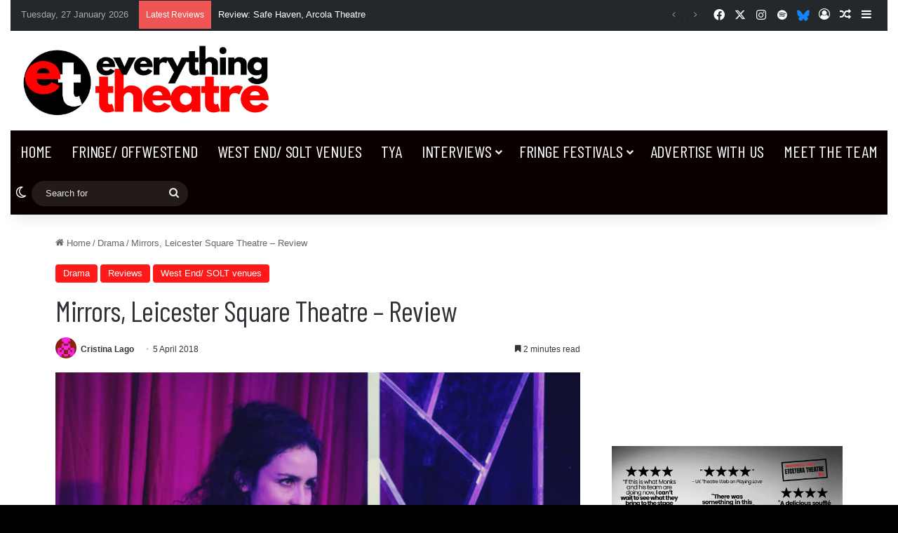

--- FILE ---
content_type: text/html; charset=UTF-8
request_url: https://everything-theatre.co.uk/2018/04/mirrors-leicester-square-theatre-review/
body_size: 41043
content:
<!DOCTYPE html>
<html lang="en-GB" class="" data-skin="light">
<head>
	<meta charset="UTF-8" />
	<link rel="profile" href="https://gmpg.org/xfn/11" />
	<meta name='robots' content='index, follow, max-image-preview:large, max-snippet:-1, max-video-preview:-1' />

	<!-- This site is optimized with the Yoast SEO plugin v26.8 - https://yoast.com/product/yoast-seo-wordpress/ -->
	<title>Mirrors, Leicester Square Theatre – Review - Everything Theatre</title>
	<link rel="canonical" href="https://everything-theatre.co.uk/2018/04/mirrors-leicester-square-theatre-review/" />
	<meta property="og:locale" content="en_GB" />
	<meta property="og:type" content="article" />
	<meta property="og:title" content="Mirrors, Leicester Square Theatre – Review - Everything Theatre" />
	<meta property="og:description" content="Interesting and funny show about the oppressive beauty standards enforced upon women." />
	<meta property="og:url" content="https://everything-theatre.co.uk/2018/04/mirrors-leicester-square-theatre-review/" />
	<meta property="og:site_name" content="Everything Theatre" />
	<meta property="article:publisher" content="https://www.facebook.com/EverythingTheatre" />
	<meta property="article:published_time" content="2018-04-05T13:18:47+00:00" />
	<meta property="og:image" content="https://everything-theatre.co.uk/wp-content/uploads/2018/04/Mirrors-Review-Leicester-Square-Theatre.jpg" />
	<meta property="og:image:width" content="1821" />
	<meta property="og:image:height" content="1212" />
	<meta property="og:image:type" content="image/jpeg" />
	<meta name="author" content="Cristina Lago" />
	<meta name="twitter:card" content="summary_large_image" />
	<meta name="twitter:creator" content="@EveryTheatre" />
	<meta name="twitter:site" content="@EveryTheatre" />
	<meta name="twitter:label1" content="Written by" />
	<meta name="twitter:data1" content="Cristina Lago" />
	<meta name="twitter:label2" content="Estimated reading time" />
	<meta name="twitter:data2" content="2 minutes" />
	<script type="application/ld+json" class="yoast-schema-graph">{"@context":"https://schema.org","@graph":[{"@type":"Article","@id":"https://everything-theatre.co.uk/2018/04/mirrors-leicester-square-theatre-review/#article","isPartOf":{"@id":"https://everything-theatre.co.uk/2018/04/mirrors-leicester-square-theatre-review/"},"author":{"name":"Cristina Lago","@id":"https://everything-theatre.co.uk/#/schema/person/b6c85d95bd452a61b13fee6a87f005d1"},"headline":"Mirrors, Leicester Square Theatre – Review","datePublished":"2018-04-05T13:18:47+00:00","mainEntityOfPage":{"@id":"https://everything-theatre.co.uk/2018/04/mirrors-leicester-square-theatre-review/"},"wordCount":495,"commentCount":0,"publisher":{"@id":"https://everything-theatre.co.uk/#organization"},"image":{"@id":"https://everything-theatre.co.uk/2018/04/mirrors-leicester-square-theatre-review/#primaryimage"},"thumbnailUrl":"https://everything-theatre.co.uk/wp-content/uploads/2018/04/Mirrors-Review-Leicester-Square-Theatre.jpg","keywords":["1811 Dictionary of the Vulgar Tongue","Francis Grose","Gabi Maddocks","Infinite Space Theatre","Leicester Square Theatre","Mirrors","Siobhan McMillan"],"articleSection":["Drama","Reviews","West End/ SOLT venues"],"inLanguage":"en-GB","potentialAction":[{"@type":"CommentAction","name":"Comment","target":["https://everything-theatre.co.uk/2018/04/mirrors-leicester-square-theatre-review/#respond"]}]},{"@type":"WebPage","@id":"https://everything-theatre.co.uk/2018/04/mirrors-leicester-square-theatre-review/","url":"https://everything-theatre.co.uk/2018/04/mirrors-leicester-square-theatre-review/","name":"Mirrors, Leicester Square Theatre – Review - Everything Theatre","isPartOf":{"@id":"https://everything-theatre.co.uk/#website"},"primaryImageOfPage":{"@id":"https://everything-theatre.co.uk/2018/04/mirrors-leicester-square-theatre-review/#primaryimage"},"image":{"@id":"https://everything-theatre.co.uk/2018/04/mirrors-leicester-square-theatre-review/#primaryimage"},"thumbnailUrl":"https://everything-theatre.co.uk/wp-content/uploads/2018/04/Mirrors-Review-Leicester-Square-Theatre.jpg","datePublished":"2018-04-05T13:18:47+00:00","breadcrumb":{"@id":"https://everything-theatre.co.uk/2018/04/mirrors-leicester-square-theatre-review/#breadcrumb"},"inLanguage":"en-GB","potentialAction":[{"@type":"ReadAction","target":["https://everything-theatre.co.uk/2018/04/mirrors-leicester-square-theatre-review/"]}]},{"@type":"ImageObject","inLanguage":"en-GB","@id":"https://everything-theatre.co.uk/2018/04/mirrors-leicester-square-theatre-review/#primaryimage","url":"https://everything-theatre.co.uk/wp-content/uploads/2018/04/Mirrors-Review-Leicester-Square-Theatre.jpg","contentUrl":"https://everything-theatre.co.uk/wp-content/uploads/2018/04/Mirrors-Review-Leicester-Square-Theatre.jpg","width":1821,"height":1212,"caption":"Credit: Thomas Ashton"},{"@type":"BreadcrumbList","@id":"https://everything-theatre.co.uk/2018/04/mirrors-leicester-square-theatre-review/#breadcrumb","itemListElement":[{"@type":"ListItem","position":1,"name":"Home","item":"https://everything-theatre.co.uk/"},{"@type":"ListItem","position":2,"name":"Mirrors, Leicester Square Theatre – Review"}]},{"@type":"WebSite","@id":"https://everything-theatre.co.uk/#website","url":"https://everything-theatre.co.uk/","name":"Everything Theatre","description":"Reviews, interviews and news for theatre lovers, London and beyond","publisher":{"@id":"https://everything-theatre.co.uk/#organization"},"potentialAction":[{"@type":"SearchAction","target":{"@type":"EntryPoint","urlTemplate":"https://everything-theatre.co.uk/?s={search_term_string}"},"query-input":{"@type":"PropertyValueSpecification","valueRequired":true,"valueName":"search_term_string"}}],"inLanguage":"en-GB"},{"@type":"Organization","@id":"https://everything-theatre.co.uk/#organization","name":"Everything Theatre","url":"https://everything-theatre.co.uk/","logo":{"@type":"ImageObject","inLanguage":"en-GB","@id":"https://everything-theatre.co.uk/#/schema/logo/image/","url":"https://everything-theatre.co.uk/wp-content/uploads/2020/03/EverythingTheatre_FAVICON.jpg","contentUrl":"https://everything-theatre.co.uk/wp-content/uploads/2020/03/EverythingTheatre_FAVICON.jpg","width":120,"height":120,"caption":"Everything Theatre"},"image":{"@id":"https://everything-theatre.co.uk/#/schema/logo/image/"},"sameAs":["https://www.facebook.com/EverythingTheatre","https://x.com/EveryTheatre","https://www.instagram.com/everytheatre/"]},{"@type":"Person","@id":"https://everything-theatre.co.uk/#/schema/person/b6c85d95bd452a61b13fee6a87f005d1","name":"Cristina Lago","image":{"@type":"ImageObject","inLanguage":"en-GB","@id":"https://everything-theatre.co.uk/#/schema/person/image/","url":"https://secure.gravatar.com/avatar/a17dfca148681a45622446038dfcd039f1585574e2bca214e4aefbac99e2db59?s=96&d=retro&r=g","contentUrl":"https://secure.gravatar.com/avatar/a17dfca148681a45622446038dfcd039f1585574e2bca214e4aefbac99e2db59?s=96&d=retro&r=g","caption":"Cristina Lago"},"url":"https://everything-theatre.co.uk/author/cristina-lago/"}]}</script>
	<!-- / Yoast SEO plugin. -->


<link rel='dns-prefetch' href='//www.googletagmanager.com' />
<link rel="alternate" type="application/rss+xml" title="Everything Theatre &raquo; Feed" href="https://everything-theatre.co.uk/feed/" />
<link rel="alternate" type="application/rss+xml" title="Everything Theatre &raquo; Comments Feed" href="https://everything-theatre.co.uk/comments/feed/" />
		<script type="text/javascript">
			try {
				if( 'undefined' != typeof localStorage ){
					var tieSkin = localStorage.getItem('tie-skin');
				}

				
				var html = document.getElementsByTagName('html')[0].classList,
						htmlSkin = 'light';

				if( html.contains('dark-skin') ){
					htmlSkin = 'dark';
				}

				if( tieSkin != null && tieSkin != htmlSkin ){
					html.add('tie-skin-inverted');
					var tieSkinInverted = true;
				}

				if( tieSkin == 'dark' ){
					html.add('dark-skin');
				}
				else if( tieSkin == 'light' ){
					html.remove( 'dark-skin' );
				}
				
			} catch(e) { console.log( e ) }

		</script>
		<link rel="alternate" type="application/rss+xml" title="Everything Theatre &raquo; Mirrors, Leicester Square Theatre – Review Comments Feed" href="https://everything-theatre.co.uk/2018/04/mirrors-leicester-square-theatre-review/feed/" />

		<style type="text/css">
			:root{				
			--tie-preset-gradient-1: linear-gradient(135deg, rgba(6, 147, 227, 1) 0%, rgb(155, 81, 224) 100%);
			--tie-preset-gradient-2: linear-gradient(135deg, rgb(122, 220, 180) 0%, rgb(0, 208, 130) 100%);
			--tie-preset-gradient-3: linear-gradient(135deg, rgba(252, 185, 0, 1) 0%, rgba(255, 105, 0, 1) 100%);
			--tie-preset-gradient-4: linear-gradient(135deg, rgba(255, 105, 0, 1) 0%, rgb(207, 46, 46) 100%);
			--tie-preset-gradient-5: linear-gradient(135deg, rgb(238, 238, 238) 0%, rgb(169, 184, 195) 100%);
			--tie-preset-gradient-6: linear-gradient(135deg, rgb(74, 234, 220) 0%, rgb(151, 120, 209) 20%, rgb(207, 42, 186) 40%, rgb(238, 44, 130) 60%, rgb(251, 105, 98) 80%, rgb(254, 248, 76) 100%);
			--tie-preset-gradient-7: linear-gradient(135deg, rgb(255, 206, 236) 0%, rgb(152, 150, 240) 100%);
			--tie-preset-gradient-8: linear-gradient(135deg, rgb(254, 205, 165) 0%, rgb(254, 45, 45) 50%, rgb(107, 0, 62) 100%);
			--tie-preset-gradient-9: linear-gradient(135deg, rgb(255, 203, 112) 0%, rgb(199, 81, 192) 50%, rgb(65, 88, 208) 100%);
			--tie-preset-gradient-10: linear-gradient(135deg, rgb(255, 245, 203) 0%, rgb(182, 227, 212) 50%, rgb(51, 167, 181) 100%);
			--tie-preset-gradient-11: linear-gradient(135deg, rgb(202, 248, 128) 0%, rgb(113, 206, 126) 100%);
			--tie-preset-gradient-12: linear-gradient(135deg, rgb(2, 3, 129) 0%, rgb(40, 116, 252) 100%);
			--tie-preset-gradient-13: linear-gradient(135deg, #4D34FA, #ad34fa);
			--tie-preset-gradient-14: linear-gradient(135deg, #0057FF, #31B5FF);
			--tie-preset-gradient-15: linear-gradient(135deg, #FF007A, #FF81BD);
			--tie-preset-gradient-16: linear-gradient(135deg, #14111E, #4B4462);
			--tie-preset-gradient-17: linear-gradient(135deg, #F32758, #FFC581);

			
					--main-nav-background: #1f2024;
					--main-nav-secondry-background: rgba(0,0,0,0.2);
					--main-nav-primary-color: #0088ff;
					--main-nav-contrast-primary-color: #FFFFFF;
					--main-nav-text-color: #FFFFFF;
					--main-nav-secondry-text-color: rgba(225,255,255,0.5);
					--main-nav-main-border-color: rgba(255,255,255,0.07);
					--main-nav-secondry-border-color: rgba(255,255,255,0.04);
				
			}
		</style>
	<link rel="alternate" title="oEmbed (JSON)" type="application/json+oembed" href="https://everything-theatre.co.uk/wp-json/oembed/1.0/embed?url=https%3A%2F%2Feverything-theatre.co.uk%2F2018%2F04%2Fmirrors-leicester-square-theatre-review%2F" />
<link rel="alternate" title="oEmbed (XML)" type="text/xml+oembed" href="https://everything-theatre.co.uk/wp-json/oembed/1.0/embed?url=https%3A%2F%2Feverything-theatre.co.uk%2F2018%2F04%2Fmirrors-leicester-square-theatre-review%2F&#038;format=xml" />
<meta name="viewport" content="width=device-width, initial-scale=1.0" /><style id='wp-img-auto-sizes-contain-inline-css' type='text/css'>
img:is([sizes=auto i],[sizes^="auto," i]){contain-intrinsic-size:3000px 1500px}
/*# sourceURL=wp-img-auto-sizes-contain-inline-css */
</style>
<style id='wp-emoji-styles-inline-css' type='text/css'>

	img.wp-smiley, img.emoji {
		display: inline !important;
		border: none !important;
		box-shadow: none !important;
		height: 1em !important;
		width: 1em !important;
		margin: 0 0.07em !important;
		vertical-align: -0.1em !important;
		background: none !important;
		padding: 0 !important;
	}
/*# sourceURL=wp-emoji-styles-inline-css */
</style>
<style id='wp-block-library-inline-css' type='text/css'>
:root{--wp-block-synced-color:#7a00df;--wp-block-synced-color--rgb:122,0,223;--wp-bound-block-color:var(--wp-block-synced-color);--wp-editor-canvas-background:#ddd;--wp-admin-theme-color:#007cba;--wp-admin-theme-color--rgb:0,124,186;--wp-admin-theme-color-darker-10:#006ba1;--wp-admin-theme-color-darker-10--rgb:0,107,160.5;--wp-admin-theme-color-darker-20:#005a87;--wp-admin-theme-color-darker-20--rgb:0,90,135;--wp-admin-border-width-focus:2px}@media (min-resolution:192dpi){:root{--wp-admin-border-width-focus:1.5px}}.wp-element-button{cursor:pointer}:root .has-very-light-gray-background-color{background-color:#eee}:root .has-very-dark-gray-background-color{background-color:#313131}:root .has-very-light-gray-color{color:#eee}:root .has-very-dark-gray-color{color:#313131}:root .has-vivid-green-cyan-to-vivid-cyan-blue-gradient-background{background:linear-gradient(135deg,#00d084,#0693e3)}:root .has-purple-crush-gradient-background{background:linear-gradient(135deg,#34e2e4,#4721fb 50%,#ab1dfe)}:root .has-hazy-dawn-gradient-background{background:linear-gradient(135deg,#faaca8,#dad0ec)}:root .has-subdued-olive-gradient-background{background:linear-gradient(135deg,#fafae1,#67a671)}:root .has-atomic-cream-gradient-background{background:linear-gradient(135deg,#fdd79a,#004a59)}:root .has-nightshade-gradient-background{background:linear-gradient(135deg,#330968,#31cdcf)}:root .has-midnight-gradient-background{background:linear-gradient(135deg,#020381,#2874fc)}:root{--wp--preset--font-size--normal:16px;--wp--preset--font-size--huge:42px}.has-regular-font-size{font-size:1em}.has-larger-font-size{font-size:2.625em}.has-normal-font-size{font-size:var(--wp--preset--font-size--normal)}.has-huge-font-size{font-size:var(--wp--preset--font-size--huge)}.has-text-align-center{text-align:center}.has-text-align-left{text-align:left}.has-text-align-right{text-align:right}.has-fit-text{white-space:nowrap!important}#end-resizable-editor-section{display:none}.aligncenter{clear:both}.items-justified-left{justify-content:flex-start}.items-justified-center{justify-content:center}.items-justified-right{justify-content:flex-end}.items-justified-space-between{justify-content:space-between}.screen-reader-text{border:0;clip-path:inset(50%);height:1px;margin:-1px;overflow:hidden;padding:0;position:absolute;width:1px;word-wrap:normal!important}.screen-reader-text:focus{background-color:#ddd;clip-path:none;color:#444;display:block;font-size:1em;height:auto;left:5px;line-height:normal;padding:15px 23px 14px;text-decoration:none;top:5px;width:auto;z-index:100000}html :where(.has-border-color){border-style:solid}html :where([style*=border-top-color]){border-top-style:solid}html :where([style*=border-right-color]){border-right-style:solid}html :where([style*=border-bottom-color]){border-bottom-style:solid}html :where([style*=border-left-color]){border-left-style:solid}html :where([style*=border-width]){border-style:solid}html :where([style*=border-top-width]){border-top-style:solid}html :where([style*=border-right-width]){border-right-style:solid}html :where([style*=border-bottom-width]){border-bottom-style:solid}html :where([style*=border-left-width]){border-left-style:solid}html :where(img[class*=wp-image-]){height:auto;max-width:100%}:where(figure){margin:0 0 1em}html :where(.is-position-sticky){--wp-admin--admin-bar--position-offset:var(--wp-admin--admin-bar--height,0px)}@media screen and (max-width:600px){html :where(.is-position-sticky){--wp-admin--admin-bar--position-offset:0px}}

/*# sourceURL=wp-block-library-inline-css */
</style><style id='wp-block-columns-inline-css' type='text/css'>
.wp-block-columns{box-sizing:border-box;display:flex;flex-wrap:wrap!important}@media (min-width:782px){.wp-block-columns{flex-wrap:nowrap!important}}.wp-block-columns{align-items:normal!important}.wp-block-columns.are-vertically-aligned-top{align-items:flex-start}.wp-block-columns.are-vertically-aligned-center{align-items:center}.wp-block-columns.are-vertically-aligned-bottom{align-items:flex-end}@media (max-width:781px){.wp-block-columns:not(.is-not-stacked-on-mobile)>.wp-block-column{flex-basis:100%!important}}@media (min-width:782px){.wp-block-columns:not(.is-not-stacked-on-mobile)>.wp-block-column{flex-basis:0;flex-grow:1}.wp-block-columns:not(.is-not-stacked-on-mobile)>.wp-block-column[style*=flex-basis]{flex-grow:0}}.wp-block-columns.is-not-stacked-on-mobile{flex-wrap:nowrap!important}.wp-block-columns.is-not-stacked-on-mobile>.wp-block-column{flex-basis:0;flex-grow:1}.wp-block-columns.is-not-stacked-on-mobile>.wp-block-column[style*=flex-basis]{flex-grow:0}:where(.wp-block-columns){margin-bottom:1.75em}:where(.wp-block-columns.has-background){padding:1.25em 2.375em}.wp-block-column{flex-grow:1;min-width:0;overflow-wrap:break-word;word-break:break-word}.wp-block-column.is-vertically-aligned-top{align-self:flex-start}.wp-block-column.is-vertically-aligned-center{align-self:center}.wp-block-column.is-vertically-aligned-bottom{align-self:flex-end}.wp-block-column.is-vertically-aligned-stretch{align-self:stretch}.wp-block-column.is-vertically-aligned-bottom,.wp-block-column.is-vertically-aligned-center,.wp-block-column.is-vertically-aligned-top{width:100%}
/*# sourceURL=https://everything-theatre.co.uk/wp-includes/blocks/columns/style.min.css */
</style>
<style id='global-styles-inline-css' type='text/css'>
:root{--wp--preset--aspect-ratio--square: 1;--wp--preset--aspect-ratio--4-3: 4/3;--wp--preset--aspect-ratio--3-4: 3/4;--wp--preset--aspect-ratio--3-2: 3/2;--wp--preset--aspect-ratio--2-3: 2/3;--wp--preset--aspect-ratio--16-9: 16/9;--wp--preset--aspect-ratio--9-16: 9/16;--wp--preset--color--black: #000000;--wp--preset--color--cyan-bluish-gray: #abb8c3;--wp--preset--color--white: #ffffff;--wp--preset--color--pale-pink: #f78da7;--wp--preset--color--vivid-red: #cf2e2e;--wp--preset--color--luminous-vivid-orange: #ff6900;--wp--preset--color--luminous-vivid-amber: #fcb900;--wp--preset--color--light-green-cyan: #7bdcb5;--wp--preset--color--vivid-green-cyan: #00d084;--wp--preset--color--pale-cyan-blue: #8ed1fc;--wp--preset--color--vivid-cyan-blue: #0693e3;--wp--preset--color--vivid-purple: #9b51e0;--wp--preset--color--global-color: #ff1716;--wp--preset--gradient--vivid-cyan-blue-to-vivid-purple: linear-gradient(135deg,rgb(6,147,227) 0%,rgb(155,81,224) 100%);--wp--preset--gradient--light-green-cyan-to-vivid-green-cyan: linear-gradient(135deg,rgb(122,220,180) 0%,rgb(0,208,130) 100%);--wp--preset--gradient--luminous-vivid-amber-to-luminous-vivid-orange: linear-gradient(135deg,rgb(252,185,0) 0%,rgb(255,105,0) 100%);--wp--preset--gradient--luminous-vivid-orange-to-vivid-red: linear-gradient(135deg,rgb(255,105,0) 0%,rgb(207,46,46) 100%);--wp--preset--gradient--very-light-gray-to-cyan-bluish-gray: linear-gradient(135deg,rgb(238,238,238) 0%,rgb(169,184,195) 100%);--wp--preset--gradient--cool-to-warm-spectrum: linear-gradient(135deg,rgb(74,234,220) 0%,rgb(151,120,209) 20%,rgb(207,42,186) 40%,rgb(238,44,130) 60%,rgb(251,105,98) 80%,rgb(254,248,76) 100%);--wp--preset--gradient--blush-light-purple: linear-gradient(135deg,rgb(255,206,236) 0%,rgb(152,150,240) 100%);--wp--preset--gradient--blush-bordeaux: linear-gradient(135deg,rgb(254,205,165) 0%,rgb(254,45,45) 50%,rgb(107,0,62) 100%);--wp--preset--gradient--luminous-dusk: linear-gradient(135deg,rgb(255,203,112) 0%,rgb(199,81,192) 50%,rgb(65,88,208) 100%);--wp--preset--gradient--pale-ocean: linear-gradient(135deg,rgb(255,245,203) 0%,rgb(182,227,212) 50%,rgb(51,167,181) 100%);--wp--preset--gradient--electric-grass: linear-gradient(135deg,rgb(202,248,128) 0%,rgb(113,206,126) 100%);--wp--preset--gradient--midnight: linear-gradient(135deg,rgb(2,3,129) 0%,rgb(40,116,252) 100%);--wp--preset--font-size--small: 13px;--wp--preset--font-size--medium: 20px;--wp--preset--font-size--large: 36px;--wp--preset--font-size--x-large: 42px;--wp--preset--spacing--20: 0.44rem;--wp--preset--spacing--30: 0.67rem;--wp--preset--spacing--40: 1rem;--wp--preset--spacing--50: 1.5rem;--wp--preset--spacing--60: 2.25rem;--wp--preset--spacing--70: 3.38rem;--wp--preset--spacing--80: 5.06rem;--wp--preset--shadow--natural: 6px 6px 9px rgba(0, 0, 0, 0.2);--wp--preset--shadow--deep: 12px 12px 50px rgba(0, 0, 0, 0.4);--wp--preset--shadow--sharp: 6px 6px 0px rgba(0, 0, 0, 0.2);--wp--preset--shadow--outlined: 6px 6px 0px -3px rgb(255, 255, 255), 6px 6px rgb(0, 0, 0);--wp--preset--shadow--crisp: 6px 6px 0px rgb(0, 0, 0);}:where(.is-layout-flex){gap: 0.5em;}:where(.is-layout-grid){gap: 0.5em;}body .is-layout-flex{display: flex;}.is-layout-flex{flex-wrap: wrap;align-items: center;}.is-layout-flex > :is(*, div){margin: 0;}body .is-layout-grid{display: grid;}.is-layout-grid > :is(*, div){margin: 0;}:where(.wp-block-columns.is-layout-flex){gap: 2em;}:where(.wp-block-columns.is-layout-grid){gap: 2em;}:where(.wp-block-post-template.is-layout-flex){gap: 1.25em;}:where(.wp-block-post-template.is-layout-grid){gap: 1.25em;}.has-black-color{color: var(--wp--preset--color--black) !important;}.has-cyan-bluish-gray-color{color: var(--wp--preset--color--cyan-bluish-gray) !important;}.has-white-color{color: var(--wp--preset--color--white) !important;}.has-pale-pink-color{color: var(--wp--preset--color--pale-pink) !important;}.has-vivid-red-color{color: var(--wp--preset--color--vivid-red) !important;}.has-luminous-vivid-orange-color{color: var(--wp--preset--color--luminous-vivid-orange) !important;}.has-luminous-vivid-amber-color{color: var(--wp--preset--color--luminous-vivid-amber) !important;}.has-light-green-cyan-color{color: var(--wp--preset--color--light-green-cyan) !important;}.has-vivid-green-cyan-color{color: var(--wp--preset--color--vivid-green-cyan) !important;}.has-pale-cyan-blue-color{color: var(--wp--preset--color--pale-cyan-blue) !important;}.has-vivid-cyan-blue-color{color: var(--wp--preset--color--vivid-cyan-blue) !important;}.has-vivid-purple-color{color: var(--wp--preset--color--vivid-purple) !important;}.has-black-background-color{background-color: var(--wp--preset--color--black) !important;}.has-cyan-bluish-gray-background-color{background-color: var(--wp--preset--color--cyan-bluish-gray) !important;}.has-white-background-color{background-color: var(--wp--preset--color--white) !important;}.has-pale-pink-background-color{background-color: var(--wp--preset--color--pale-pink) !important;}.has-vivid-red-background-color{background-color: var(--wp--preset--color--vivid-red) !important;}.has-luminous-vivid-orange-background-color{background-color: var(--wp--preset--color--luminous-vivid-orange) !important;}.has-luminous-vivid-amber-background-color{background-color: var(--wp--preset--color--luminous-vivid-amber) !important;}.has-light-green-cyan-background-color{background-color: var(--wp--preset--color--light-green-cyan) !important;}.has-vivid-green-cyan-background-color{background-color: var(--wp--preset--color--vivid-green-cyan) !important;}.has-pale-cyan-blue-background-color{background-color: var(--wp--preset--color--pale-cyan-blue) !important;}.has-vivid-cyan-blue-background-color{background-color: var(--wp--preset--color--vivid-cyan-blue) !important;}.has-vivid-purple-background-color{background-color: var(--wp--preset--color--vivid-purple) !important;}.has-black-border-color{border-color: var(--wp--preset--color--black) !important;}.has-cyan-bluish-gray-border-color{border-color: var(--wp--preset--color--cyan-bluish-gray) !important;}.has-white-border-color{border-color: var(--wp--preset--color--white) !important;}.has-pale-pink-border-color{border-color: var(--wp--preset--color--pale-pink) !important;}.has-vivid-red-border-color{border-color: var(--wp--preset--color--vivid-red) !important;}.has-luminous-vivid-orange-border-color{border-color: var(--wp--preset--color--luminous-vivid-orange) !important;}.has-luminous-vivid-amber-border-color{border-color: var(--wp--preset--color--luminous-vivid-amber) !important;}.has-light-green-cyan-border-color{border-color: var(--wp--preset--color--light-green-cyan) !important;}.has-vivid-green-cyan-border-color{border-color: var(--wp--preset--color--vivid-green-cyan) !important;}.has-pale-cyan-blue-border-color{border-color: var(--wp--preset--color--pale-cyan-blue) !important;}.has-vivid-cyan-blue-border-color{border-color: var(--wp--preset--color--vivid-cyan-blue) !important;}.has-vivid-purple-border-color{border-color: var(--wp--preset--color--vivid-purple) !important;}.has-vivid-cyan-blue-to-vivid-purple-gradient-background{background: var(--wp--preset--gradient--vivid-cyan-blue-to-vivid-purple) !important;}.has-light-green-cyan-to-vivid-green-cyan-gradient-background{background: var(--wp--preset--gradient--light-green-cyan-to-vivid-green-cyan) !important;}.has-luminous-vivid-amber-to-luminous-vivid-orange-gradient-background{background: var(--wp--preset--gradient--luminous-vivid-amber-to-luminous-vivid-orange) !important;}.has-luminous-vivid-orange-to-vivid-red-gradient-background{background: var(--wp--preset--gradient--luminous-vivid-orange-to-vivid-red) !important;}.has-very-light-gray-to-cyan-bluish-gray-gradient-background{background: var(--wp--preset--gradient--very-light-gray-to-cyan-bluish-gray) !important;}.has-cool-to-warm-spectrum-gradient-background{background: var(--wp--preset--gradient--cool-to-warm-spectrum) !important;}.has-blush-light-purple-gradient-background{background: var(--wp--preset--gradient--blush-light-purple) !important;}.has-blush-bordeaux-gradient-background{background: var(--wp--preset--gradient--blush-bordeaux) !important;}.has-luminous-dusk-gradient-background{background: var(--wp--preset--gradient--luminous-dusk) !important;}.has-pale-ocean-gradient-background{background: var(--wp--preset--gradient--pale-ocean) !important;}.has-electric-grass-gradient-background{background: var(--wp--preset--gradient--electric-grass) !important;}.has-midnight-gradient-background{background: var(--wp--preset--gradient--midnight) !important;}.has-small-font-size{font-size: var(--wp--preset--font-size--small) !important;}.has-medium-font-size{font-size: var(--wp--preset--font-size--medium) !important;}.has-large-font-size{font-size: var(--wp--preset--font-size--large) !important;}.has-x-large-font-size{font-size: var(--wp--preset--font-size--x-large) !important;}
:where(.wp-block-columns.is-layout-flex){gap: 2em;}:where(.wp-block-columns.is-layout-grid){gap: 2em;}
/*# sourceURL=global-styles-inline-css */
</style>
<style id='core-block-supports-inline-css' type='text/css'>
.wp-container-core-columns-is-layout-9d6595d7{flex-wrap:nowrap;}
/*# sourceURL=core-block-supports-inline-css */
</style>

<style id='classic-theme-styles-inline-css' type='text/css'>
/*! This file is auto-generated */
.wp-block-button__link{color:#fff;background-color:#32373c;border-radius:9999px;box-shadow:none;text-decoration:none;padding:calc(.667em + 2px) calc(1.333em + 2px);font-size:1.125em}.wp-block-file__button{background:#32373c;color:#fff;text-decoration:none}
/*# sourceURL=/wp-includes/css/classic-themes.min.css */
</style>
<link rel='stylesheet' id='publisher-media-kit-tabs-block-css' href='https://everything-theatre.co.uk/wp-content/plugins/publisher-media-kit//dist/blocks/tabs-block.css?ver=ae40650db20af6e1a5dd' type='text/css' media='all' />
<link rel='stylesheet' id='publisher_media_kit_shared-css' href='https://everything-theatre.co.uk/wp-content/plugins/publisher-media-kit/dist/css/shared-style.css?ver=1.3.6' type='text/css' media='all' />
<link rel='stylesheet' id='publisher_media_kit_frontend-css' href='https://everything-theatre.co.uk/wp-content/plugins/publisher-media-kit/dist/css/style.css?ver=1.3.6' type='text/css' media='all' />
<link rel='stylesheet' id='spacexchimp_p005-bootstrap-tooltip-css-css' href='https://everything-theatre.co.uk/wp-content/plugins/social-media-buttons-toolbar/inc/lib/bootstrap-tooltip/bootstrap-tooltip.css?ver=5.0' type='text/css' media='all' />
<link rel='stylesheet' id='spacexchimp_p005-frontend-css-css' href='https://everything-theatre.co.uk/wp-content/plugins/social-media-buttons-toolbar/inc/css/frontend.css?ver=5.0' type='text/css' media='all' />
<style id='spacexchimp_p005-frontend-css-inline-css' type='text/css'>

                    .sxc-follow-buttons {
                        text-align: center !important;
                    }
                    .sxc-follow-buttons .sxc-follow-button,
                    .sxc-follow-buttons .sxc-follow-button a,
                    .sxc-follow-buttons .sxc-follow-button a img {
                        width: 64px !important;
                        height: 64px !important;
                    }
                    .sxc-follow-buttons .sxc-follow-button {
                        margin: 5px !important;
                    }
                  
/*# sourceURL=spacexchimp_p005-frontend-css-inline-css */
</style>
<link rel='stylesheet' id='ppress-frontend-css' href='https://everything-theatre.co.uk/wp-content/plugins/wp-user-avatar/assets/css/frontend.min.css?ver=4.16.9' type='text/css' media='all' />
<link rel='stylesheet' id='ppress-flatpickr-css' href='https://everything-theatre.co.uk/wp-content/plugins/wp-user-avatar/assets/flatpickr/flatpickr.min.css?ver=4.16.9' type='text/css' media='all' />
<link rel='stylesheet' id='ppress-select2-css' href='https://everything-theatre.co.uk/wp-content/plugins/wp-user-avatar/assets/select2/select2.min.css?ver=f39ca51b4e06f8b38582df20038494a1' type='text/css' media='all' />
<link rel='stylesheet' id='tie-css-base-css' href='https://everything-theatre.co.uk/wp-content/themes/jannah/assets/css/base.min.css?ver=7.6.4' type='text/css' media='all' />
<link rel='stylesheet' id='tie-css-styles-css' href='https://everything-theatre.co.uk/wp-content/themes/jannah/assets/css/style.min.css?ver=7.6.4' type='text/css' media='all' />
<link rel='stylesheet' id='tie-css-widgets-css' href='https://everything-theatre.co.uk/wp-content/themes/jannah/assets/css/widgets.min.css?ver=7.6.4' type='text/css' media='all' />
<link rel='stylesheet' id='tie-css-helpers-css' href='https://everything-theatre.co.uk/wp-content/themes/jannah/assets/css/helpers.min.css?ver=7.6.4' type='text/css' media='all' />
<link rel='stylesheet' id='tie-fontawesome5-css' href='https://everything-theatre.co.uk/wp-content/themes/jannah/assets/css/fontawesome.css?ver=7.6.4' type='text/css' media='all' />
<link rel='stylesheet' id='tie-css-ilightbox-css' href='https://everything-theatre.co.uk/wp-content/themes/jannah/assets/ilightbox/dark-skin/skin.css?ver=7.6.4' type='text/css' media='all' />
<link rel='stylesheet' id='tie-css-single-css' href='https://everything-theatre.co.uk/wp-content/themes/jannah/assets/css/single.min.css?ver=7.6.4' type='text/css' media='all' />
<link rel='stylesheet' id='tie-css-print-css' href='https://everything-theatre.co.uk/wp-content/themes/jannah/assets/css/print.css?ver=7.6.4' type='text/css' media='print' />
<link rel='stylesheet' id='taqyeem-styles-css' href='https://everything-theatre.co.uk/wp-content/themes/jannah/assets/css/plugins/taqyeem.min.css?ver=7.6.4' type='text/css' media='all' />
<style id='taqyeem-styles-inline-css' type='text/css'>
.wf-active .logo-text,.wf-active h1,.wf-active h2,.wf-active h3,.wf-active h4,.wf-active h5,.wf-active h6,.wf-active .the-subtitle{font-family: 'Barlow Condensed';}.wf-active #main-nav .main-menu > ul > li > a{font-family: 'Barlow Condensed';}body{font-weight: 400;}#main-nav .main-menu > ul > li > a{font-size: 24px;font-weight: 400;letter-spacing: -0.2px;text-transform: uppercase;}#tie-wrapper .media-page-layout .thumb-title,#tie-wrapper .mag-box.full-width-img-news-box .posts-items>li .post-title,#tie-wrapper .miscellaneous-box .posts-items>li:first-child .post-title,#tie-wrapper .big-thumb-left-box .posts-items li:first-child .post-title{font-size: 14px;line-height: 1;}#tie-wrapper .mag-box.wide-post-box .posts-items>li:nth-child(n) .post-title,#tie-wrapper .mag-box.big-post-left-box li:first-child .post-title,#tie-wrapper .mag-box.big-post-top-box li:first-child .post-title,#tie-wrapper .mag-box.half-box li:first-child .post-title,#tie-wrapper .mag-box.big-posts-box .posts-items>li:nth-child(n) .post-title,#tie-wrapper .mag-box.mini-posts-box .posts-items>li:nth-child(n) .post-title,#tie-wrapper .mag-box.latest-poroducts-box .products .product h2{font-size: 24px;}#tie-wrapper .mag-box.big-post-left-box li:not(:first-child) .post-title,#tie-wrapper .mag-box.big-post-top-box li:not(:first-child) .post-title,#tie-wrapper .mag-box.half-box li:not(:first-child) .post-title,#tie-wrapper .mag-box.big-thumb-left-box li:not(:first-child) .post-title,#tie-wrapper .mag-box.scrolling-box .slide .post-title,#tie-wrapper .mag-box.miscellaneous-box li:not(:first-child) .post-title{font-size: 18px;}@media (min-width: 992px){.has-sidebar .fullwidth-slider-wrapper .thumb-overlay .thumb-content .thumb-title,.has-sidebar .wide-next-prev-slider-wrapper .thumb-overlay .thumb-content .thumb-title,.has-sidebar .wide-slider-with-navfor-wrapper .thumb-overlay .thumb-content .thumb-title,.has-sidebar .boxed-slider-wrapper .thumb-overlay .thumb-title{line-height: 1;}}@media (min-width: 768px){#tie-wrapper .main-slider.tie-slider-10 .slide .grid-item:nth-child(1) .thumb-title,#tie-wrapper .main-slider.tie-slider-17 .slide .grid-item:nth-child(1) .thumb-title,#tie-wrapper .main-slider.tie-slider-14 .slide .grid-item:nth-child(1) .thumb-title,#tie-wrapper .main-slider.tie-slider-13 .slide .grid-item:nth-child(1) .thumb-title,#tie-wrapper .main-slider.tie-slider-16 .slide .grid-item:nth-child(1) .thumb-title,#tie-wrapper .main-slider.tie-slider-9 .thumb-overlay .thumb-title,#tie-wrapper .wide-slider-three-slids-wrapper .thumb-title{line-height: 1;}}#tie-body{background-color: #000000;background-image: url(https://everything-theatre.co.uk/wp-content/themes/jannah/assets/images/patterns/body-bg1.png);}:root:root{--brand-color: #ff1716;--dark-brand-color: #cd0000;--bright-color: #FFFFFF;--base-color: #2c2f34;}#reading-position-indicator{box-shadow: 0 0 10px rgba( 255,23,22,0.7);}:root:root{--brand-color: #ff1716;--dark-brand-color: #cd0000;--bright-color: #FFFFFF;--base-color: #2c2f34;}#reading-position-indicator{box-shadow: 0 0 10px rgba( 255,23,22,0.7);}#top-nav,#top-nav .sub-menu,#top-nav .comp-sub-menu,#top-nav .ticker-content,#top-nav .ticker-swipe,.top-nav-boxed #top-nav .topbar-wrapper,.top-nav-dark .top-menu ul,#autocomplete-suggestions.search-in-top-nav{background-color : #25282b;}#top-nav *,#autocomplete-suggestions.search-in-top-nav{border-color: rgba( #FFFFFF,0.08);}#top-nav .icon-basecloud-bg:after{color: #25282b;}#top-nav a:not(:hover),#top-nav input,#top-nav #search-submit,#top-nav .fa-spinner,#top-nav .dropdown-social-icons li a span,#top-nav .components > li .social-link:not(:hover) span,#autocomplete-suggestions.search-in-top-nav a{color: #ffffff;}#top-nav input::-moz-placeholder{color: #ffffff;}#top-nav input:-moz-placeholder{color: #ffffff;}#top-nav input:-ms-input-placeholder{color: #ffffff;}#top-nav input::-webkit-input-placeholder{color: #ffffff;}#top-nav,.search-in-top-nav{--tie-buttons-color: #ff2b58;--tie-buttons-border-color: #ff2b58;--tie-buttons-text: #FFFFFF;--tie-buttons-hover-color: #e10d3a;}#top-nav a:hover,#top-nav .menu li:hover > a,#top-nav .menu > .tie-current-menu > a,#top-nav .components > li:hover > a,#top-nav .components #search-submit:hover,#autocomplete-suggestions.search-in-top-nav .post-title a:hover{color: #ff2b58;}#top-nav,#top-nav .comp-sub-menu,#top-nav .tie-weather-widget{color: #aaaaaa;}#autocomplete-suggestions.search-in-top-nav .post-meta,#autocomplete-suggestions.search-in-top-nav .post-meta a:not(:hover){color: rgba( 170,170,170,0.7 );}#top-nav .weather-icon .icon-cloud,#top-nav .weather-icon .icon-basecloud-bg,#top-nav .weather-icon .icon-cloud-behind{color: #aaaaaa !important;}#main-nav .main-menu-wrapper,#main-nav .menu-sub-content,#main-nav .comp-sub-menu,#main-nav ul.cats-vertical li a.is-active,#main-nav ul.cats-vertical li a:hover,#autocomplete-suggestions.search-in-main-nav{background-color: #0a0000;}#main-nav{border-width: 0;}#theme-header #main-nav:not(.fixed-nav){bottom: 0;}#main-nav .icon-basecloud-bg:after{color: #0a0000;}#autocomplete-suggestions.search-in-main-nav{border-color: rgba(255,255,255,0.07);}.main-nav-boxed #main-nav .main-menu-wrapper{border-width: 0;}#main-nav a:not(:hover),#main-nav a.social-link:not(:hover) span,#main-nav .dropdown-social-icons li a span,#autocomplete-suggestions.search-in-main-nav a{color: #ffffff;}.main-nav,.search-in-main-nav{--main-nav-primary-color: #ff1716;--tie-buttons-color: #ff1716;--tie-buttons-border-color: #ff1716;--tie-buttons-text: #FFFFFF;--tie-buttons-hover-color: #e10000;}#main-nav .mega-links-head:after,#main-nav .cats-horizontal a.is-active,#main-nav .cats-horizontal a:hover,#main-nav .spinner > div{background-color: #ff1716;}#main-nav .menu ul li:hover > a,#main-nav .menu ul li.current-menu-item:not(.mega-link-column) > a,#main-nav .components a:hover,#main-nav .components > li:hover > a,#main-nav #search-submit:hover,#main-nav .cats-vertical a.is-active,#main-nav .cats-vertical a:hover,#main-nav .mega-menu .post-meta a:hover,#main-nav .mega-menu .post-box-title a:hover,#autocomplete-suggestions.search-in-main-nav a:hover,#main-nav .spinner-circle:after{color: #ff1716;}#main-nav .menu > li.tie-current-menu > a,#main-nav .menu > li:hover > a,.theme-header #main-nav .mega-menu .cats-horizontal a.is-active,.theme-header #main-nav .mega-menu .cats-horizontal a:hover{color: #FFFFFF;}#main-nav .menu > li.tie-current-menu > a:before,#main-nav .menu > li:hover > a:before{border-top-color: #FFFFFF;}#main-nav,#main-nav input,#main-nav #search-submit,#main-nav .fa-spinner,#main-nav .comp-sub-menu,#main-nav .tie-weather-widget{color: #e8e8e8;}#main-nav input::-moz-placeholder{color: #e8e8e8;}#main-nav input:-moz-placeholder{color: #e8e8e8;}#main-nav input:-ms-input-placeholder{color: #e8e8e8;}#main-nav input::-webkit-input-placeholder{color: #e8e8e8;}#main-nav .mega-menu .post-meta,#main-nav .mega-menu .post-meta a,#autocomplete-suggestions.search-in-main-nav .post-meta{color: rgba(232,232,232,0.6);}#main-nav .weather-icon .icon-cloud,#main-nav .weather-icon .icon-basecloud-bg,#main-nav .weather-icon .icon-cloud-behind{color: #e8e8e8 !important;}.social-icons-item .custom-link-1-social-icon{background-color: #333 !important;}.social-icons-item .custom-link-1-social-icon span{color: #333;}.social-icons-item .custom-link-1-social-icon.custom-social-img span.social-icon-img{background-image: url('https://everything-theatre.co.uk/wp-content/uploads/2025/02/Bluesky_Logo.svg');}.tie-cat-40855,.tie-cat-item-40855 > span{background-color:#e67e22 !important;color:#FFFFFF !important;}.tie-cat-40855:after{border-top-color:#e67e22 !important;}.tie-cat-40855:hover{background-color:#c86004 !important;}.tie-cat-40855:hover:after{border-top-color:#c86004 !important;}.tie-cat-40862,.tie-cat-item-40862 > span{background-color:#2ecc71 !important;color:#FFFFFF !important;}.tie-cat-40862:after{border-top-color:#2ecc71 !important;}.tie-cat-40862:hover{background-color:#10ae53 !important;}.tie-cat-40862:hover:after{border-top-color:#10ae53 !important;}.tie-cat-40865,.tie-cat-item-40865 > span{background-color:#9b59b6 !important;color:#FFFFFF !important;}.tie-cat-40865:after{border-top-color:#9b59b6 !important;}.tie-cat-40865:hover{background-color:#7d3b98 !important;}.tie-cat-40865:hover:after{border-top-color:#7d3b98 !important;}.tie-cat-40868,.tie-cat-item-40868 > span{background-color:#34495e !important;color:#FFFFFF !important;}.tie-cat-40868:after{border-top-color:#34495e !important;}.tie-cat-40868:hover{background-color:#162b40 !important;}.tie-cat-40868:hover:after{border-top-color:#162b40 !important;}.tie-cat-40871,.tie-cat-item-40871 > span{background-color:#795548 !important;color:#FFFFFF !important;}.tie-cat-40871:after{border-top-color:#795548 !important;}.tie-cat-40871:hover{background-color:#5b372a !important;}.tie-cat-40871:hover:after{border-top-color:#5b372a !important;}.tie-cat-40872,.tie-cat-item-40872 > span{background-color:#4CAF50 !important;color:#FFFFFF !important;}.tie-cat-40872:after{border-top-color:#4CAF50 !important;}.tie-cat-40872:hover{background-color:#2e9132 !important;}.tie-cat-40872:hover:after{border-top-color:#2e9132 !important;}@media (min-width: 1200px){.container{width: auto;}}@media (min-width: 992px){.container,.boxed-layout #tie-wrapper,.boxed-layout .fixed-nav,.wide-next-prev-slider-wrapper .slider-main-container{max-width: 90%;}.boxed-layout .container{max-width: 100%;}}.tie-insta-header {margin-bottom: 15px;}.tie-insta-avatar a {width: 70px;height: 70px;display: block;position: relative;float: left;margin-right: 15px;margin-bottom: 15px;}.tie-insta-avatar a:before {content: "";position: absolute;width: calc(100% + 6px);height: calc(100% + 6px);left: -3px;top: -3px;border-radius: 50%;background: #d6249f;background: radial-gradient(circle at 30% 107%,#fdf497 0%,#fdf497 5%,#fd5949 45%,#d6249f 60%,#285AEB 90%);}.tie-insta-avatar a:after {position: absolute;content: "";width: calc(100% + 3px);height: calc(100% + 3px);left: -2px;top: -2px;border-radius: 50%;background: #fff;}.dark-skin .tie-insta-avatar a:after {background: #27292d;}.tie-insta-avatar img {border-radius: 50%;position: relative;z-index: 2;transition: all 0.25s;}.tie-insta-avatar img:hover {box-shadow: 0px 0px 15px 0 #6b54c6;}.tie-insta-info {font-size: 1.3em;font-weight: bold;margin-bottom: 5px;}
/*# sourceURL=taqyeem-styles-inline-css */
</style>
<script type="text/javascript" src="https://everything-theatre.co.uk/wp-includes/js/jquery/jquery.min.js?ver=3.7.1" id="jquery-core-js"></script>
<script type="text/javascript" src="https://everything-theatre.co.uk/wp-includes/js/jquery/jquery-migrate.min.js?ver=3.4.1" id="jquery-migrate-js"></script>
<script type="text/javascript" src="https://everything-theatre.co.uk/wp-content/plugins/social-media-buttons-toolbar/inc/lib/bootstrap-tooltip/bootstrap-tooltip.js?ver=5.0" id="spacexchimp_p005-bootstrap-tooltip-js-js"></script>
<script type="text/javascript" src="https://everything-theatre.co.uk/wp-content/plugins/wp-user-avatar/assets/flatpickr/flatpickr.min.js?ver=4.16.9" id="ppress-flatpickr-js"></script>
<script type="text/javascript" src="https://everything-theatre.co.uk/wp-content/plugins/wp-user-avatar/assets/select2/select2.min.js?ver=4.16.9" id="ppress-select2-js"></script>

<!-- Google tag (gtag.js) snippet added by Site Kit -->
<!-- Google Analytics snippet added by Site Kit -->
<script type="text/javascript" src="https://www.googletagmanager.com/gtag/js?id=GT-KFT2G9M" id="google_gtagjs-js" async></script>
<script type="text/javascript" id="google_gtagjs-js-after">
/* <![CDATA[ */
window.dataLayer = window.dataLayer || [];function gtag(){dataLayer.push(arguments);}
gtag("set","linker",{"domains":["everything-theatre.co.uk"]});
gtag("js", new Date());
gtag("set", "developer_id.dZTNiMT", true);
gtag("config", "GT-KFT2G9M");
//# sourceURL=google_gtagjs-js-after
/* ]]> */
</script>
<link rel="https://api.w.org/" href="https://everything-theatre.co.uk/wp-json/" /><link rel="alternate" title="JSON" type="application/json" href="https://everything-theatre.co.uk/wp-json/wp/v2/posts/18815" /><link rel="EditURI" type="application/rsd+xml" title="RSD" href="https://everything-theatre.co.uk/xmlrpc.php?rsd" />
<meta name="generator" content="Site Kit by Google 1.171.0" /><script type='text/javascript'>
/* <![CDATA[ */
var taqyeem = {"ajaxurl":"https://everything-theatre.co.uk/wp-admin/admin-ajax.php" , "your_rating":"Your Rating:"};
/* ]]> */
</script>

<meta http-equiv="X-UA-Compatible" content="IE=edge">

<!-- Google AdSense meta tags added by Site Kit -->
<meta name="google-adsense-platform-account" content="ca-host-pub-2644536267352236">
<meta name="google-adsense-platform-domain" content="sitekit.withgoogle.com">
<!-- End Google AdSense meta tags added by Site Kit -->
<link rel="icon" href="https://everything-theatre.co.uk/wp-content/uploads/2025/02/cropped-ET-New-round-logo-32x32.png" sizes="32x32" />
<link rel="icon" href="https://everything-theatre.co.uk/wp-content/uploads/2025/02/cropped-ET-New-round-logo-192x192.png" sizes="192x192" />
<link rel="apple-touch-icon" href="https://everything-theatre.co.uk/wp-content/uploads/2025/02/cropped-ET-New-round-logo-180x180.png" />
<meta name="msapplication-TileImage" content="https://everything-theatre.co.uk/wp-content/uploads/2025/02/cropped-ET-New-round-logo-270x270.png" />
<link rel="alternate" type="application/rss+xml" title="RSS" href="https://everything-theatre.co.uk/rsslatest.xml" />		<style type="text/css" id="wp-custom-css">
			/* HOME PAGE STYLING */

.post-rule-not-1st .post-item:not(:first-of-type){
	border-top: 2px solid #ddd;
	padding-top: 20px!important;
}

.post-rule .post-item {
	border-top: 1px solid #ddd;
	padding-top: 20px!important;
}

.light-title a {
	font-weight: 400;
	line-height: 1;
}

.big-h3 h3 {
	font-size: 24pt
}

/* TYPOGRAPHY */

h1 {
	font-weight: 400;
	letter-spacing: -.5px
}

h2 {
	font-weight: 400;
	letter-spacing: -.5px
}

/* NO DOUBLE STAR RATING */

.review-item {
 display: none !important; 
}		</style>
		</head>

<body data-rsssl=1 id="tie-body" class="wp-singular post-template-default single single-post postid-18815 single-format-standard wp-theme-jannah is-percent-width wrapper-has-shadow block-head-1 magazine2 is-thumb-overlay-disabled is-desktop is-header-layout-3 has-header-ad sidebar-right has-sidebar post-layout-1 narrow-title-narrow-media is-thumb-format has-mobile-share">



<div class="background-overlay">

	<div id="tie-container" class="site tie-container">

		
		<div id="tie-wrapper">
			
<header id="theme-header" class="theme-header header-layout-3 main-nav-dark main-nav-default-dark main-nav-below main-nav-boxed has-stream-item top-nav-active top-nav-light top-nav-default-light top-nav-boxed top-nav-above has-shadow is-stretch-header has-normal-width-logo mobile-header-default">
	
<nav id="top-nav"  class="has-date-breaking-components top-nav header-nav has-breaking-news" aria-label="Secondary Navigation">
	<div class="container">
		<div class="topbar-wrapper">

			
					<div class="topbar-today-date">
						Tuesday,  27 January 2026					</div>
					
			<div class="tie-alignleft">
				
<div class="breaking controls-is-active">

	<span class="breaking-title">
		<span class="tie-icon-bolt breaking-icon" aria-hidden="true"></span>
		<span class="breaking-title-text">Latest Reviews</span>
	</span>

	<ul id="breaking-news-in-header" class="breaking-news" data-type="reveal" data-arrows="true">

		
							<li class="news-item">
								<a href="https://everything-theatre.co.uk/2026/01/review-tell-me-the-place/">Review: Tell Me, The Place</a>
							</li>

							
							<li class="news-item">
								<a href="https://everything-theatre.co.uk/2026/01/review-safe-haven-arcola-theatre/">Review: Safe Haven, Arcola Theatre</a>
							</li>

							
							<li class="news-item">
								<a href="https://everything-theatre.co.uk/2026/01/review-the-silence-that-follows-the-hope-theatre/">Review: The Silence That Follows, The Hope Theatre</a>
							</li>

							
							<li class="news-item">
								<a href="https://everything-theatre.co.uk/2026/01/review-a-grain-of-sand-%d8%ad%d8%a8%d9%91%d8%a9-%d8%b1%d9%85%d9%84-arcola-theatre/">Review: A Grain of Sand حبّة رمل, Arcola Theatre</a>
							</li>

							
							<li class="news-item">
								<a href="https://everything-theatre.co.uk/2026/01/review-rukhsati-collective-theatre/">Review: Rukhsati, Collective Theatre</a>
							</li>

							
							<li class="news-item">
								<a href="https://everything-theatre.co.uk/2026/01/review-guess-how-much-i-love-you-royal-court-theatre/">Review: Guess How Much I Love You?, Royal Court Theatre</a>
							</li>

							
							<li class="news-item">
								<a href="https://everything-theatre.co.uk/2026/01/review-things-i-know-to-be-true-tower-theatre/">Review: Things I Know to be True, Tower Theatre</a>
							</li>

							
							<li class="news-item">
								<a href="https://everything-theatre.co.uk/2026/01/review-gecko-the-wedding-sadlers-wells-east/">Review: Gecko &#8211; The Wedding, Sadler&#8217;s Wells East</a>
							</li>

							
							<li class="news-item">
								<a href="https://everything-theatre.co.uk/2026/01/review-asylum-king-the-hope-theatre/">Review: Asylum King, Collective Theatre</a>
							</li>

							
							<li class="news-item">
								<a href="https://everything-theatre.co.uk/2026/01/review-rotus-receptionist-of-the-united-states-park-theatre/">Review: ROTUS: Receptionist of the United States, Park Theatre</a>
							</li>

							
	</ul>
</div><!-- #breaking /-->
			</div><!-- .tie-alignleft /-->

			<div class="tie-alignright">
				<ul class="components"> <li class="social-icons-item"><a class="social-link facebook-social-icon" rel="external noopener nofollow" target="_blank" href="https://www.facebook.com/EverythingTheatre"><span class="tie-social-icon tie-icon-facebook"></span><span class="screen-reader-text">Facebook</span></a></li><li class="social-icons-item"><a class="social-link twitter-social-icon" rel="external noopener nofollow" target="_blank" href="https://x.com/EveryTheatre"><span class="tie-social-icon tie-icon-twitter"></span><span class="screen-reader-text">X</span></a></li><li class="social-icons-item"><a class="social-link instagram-social-icon" rel="external noopener nofollow" target="_blank" href="https://www.instagram.com/everytheatre/"><span class="tie-social-icon tie-icon-instagram"></span><span class="screen-reader-text">Instagram</span></a></li><li class="social-icons-item"><a class="social-link spotify-social-icon" rel="external noopener nofollow" target="_blank" href="https://open.spotify.com/show/3oLnFbFW1w00vJiCBegznw?si=1f30c3e662e84542"><span class="tie-social-icon tie-icon-spotify"></span><span class="screen-reader-text">Spotify</span></a></li><li class="social-icons-item"><a class="social-link social-custom-link custom-link-1-social-icon custom-social-img" rel="external noopener nofollow" target="_blank" href="https://bsky.app/profile/everything-theatre.co.uk"><span class="tie-social-icon social-icon-img social-icon-img-1"></span><span class="screen-reader-text">BlueSky</span></a></li> 
	
		<li class=" popup-login-icon menu-item custom-menu-link">
			<a href="#" class="lgoin-btn tie-popup-trigger">
				<span class="tie-icon-author" aria-hidden="true"></span>
				<span class="screen-reader-text">Log In</span>			</a>
		</li>

				<li class="random-post-icon menu-item custom-menu-link">
		<a href="/2018/04/mirrors-leicester-square-theatre-review/?random-post=1" class="random-post" title="Random Article" rel="nofollow">
			<span class="tie-icon-random" aria-hidden="true"></span>
			<span class="screen-reader-text">Random Article</span>
		</a>
	</li>
		<li class="side-aside-nav-icon menu-item custom-menu-link">
		<a href="#">
			<span class="tie-icon-navicon" aria-hidden="true"></span>
			<span class="screen-reader-text">Sidebar</span>
		</a>
	</li>
	</ul><!-- Components -->			</div><!-- .tie-alignright /-->

		</div><!-- .topbar-wrapper /-->
	</div><!-- .container /-->
</nav><!-- #top-nav /-->

<div class="container header-container">
	<div class="tie-row logo-row">

		
		<div class="logo-wrapper">
			<div class="tie-col-md-4 logo-container clearfix">
				<div id="mobile-header-components-area_1" class="mobile-header-components"><ul class="components"><li class="mobile-component_menu custom-menu-link"><a href="#" id="mobile-menu-icon" class=""><span class="tie-mobile-menu-icon nav-icon is-layout-1"></span><span class="screen-reader-text">Menu</span></a></li></ul></div>
		<div id="logo" class="image-logo" style="margin-top: 10px; margin-bottom: 10px;">

			
			<a title="Everything Theatre" href="https://everything-theatre.co.uk/">
				
				<picture id="tie-logo-default" class="tie-logo-default tie-logo-picture">
					<source class="tie-logo-source-default tie-logo-source" srcset="https://everything-theatre.co.uk/wp-content/uploads/2025/02/ET_new_logo_words_stacked_plus_round-2.png" media="(max-width:991px)">
					<source class="tie-logo-source-default tie-logo-source" srcset="https://everything-theatre.co.uk/wp-content/uploads/2025/02/ET_new_logo_words_stacked_plus_round-2.png">
					<img class="tie-logo-img-default tie-logo-img" src="https://everything-theatre.co.uk/wp-content/uploads/2025/02/ET_new_logo_words_stacked_plus_round-2.png" alt="Everything Theatre" width="600" height="200" style="max-height:200px; width: auto;" />
				</picture>
			
					<picture id="tie-logo-inverted" class="tie-logo-inverted tie-logo-picture">
						
						<source class="tie-logo-source-inverted tie-logo-source" id="tie-logo-inverted-source" srcset="https://everything-theatre.co.uk/wp-content/uploads/2025/03/ET-new-logo-inverted.png">
						<img class="tie-logo-img-inverted tie-logo-img" loading="lazy" id="tie-logo-inverted-img" src="https://everything-theatre.co.uk/wp-content/uploads/2025/03/ET-new-logo-inverted.png" alt="Everything Theatre" width="600" height="200" style="max-height:200px; width: auto;" />
					</picture>
							</a>

			
		</div><!-- #logo /-->

		<div id="mobile-header-components-area_2" class="mobile-header-components"><ul class="components"><li class="mobile-component_search custom-menu-link">
				<a href="#" class="tie-search-trigger-mobile">
					<span class="tie-icon-search tie-search-icon" aria-hidden="true"></span>
					<span class="screen-reader-text">Search for</span>
				</a>
			</li></ul></div>			</div><!-- .tie-col /-->
		</div><!-- .logo-wrapper /-->

		<div class="tie-col-md-8 stream-item stream-item-top-wrapper"><div class="stream-item-top"></div></div><!-- .tie-col /-->
	</div><!-- .tie-row /-->
</div><!-- .container /-->

<div class="main-nav-wrapper">
	<nav id="main-nav" data-skin="search-in-main-nav" class="main-nav header-nav live-search-parent menu-style-default menu-style-solid-bg"  aria-label="Primary Navigation">
		<div class="container">

			<div class="main-menu-wrapper">

				
				<div id="menu-components-wrap">

					
					<div class="main-menu main-menu-wrap">
						<div id="main-nav-menu" class="main-menu header-menu"><ul id="menu-main-menu" class="menu"><li id="menu-item-747" class="menu-item menu-item-type-custom menu-item-object-custom menu-item-home menu-item-747"><a href="https://everything-theatre.co.uk/">Home</a></li>
<li id="menu-item-34728" class="menu-item menu-item-type-taxonomy menu-item-object-category menu-item-34728"><a href="https://everything-theatre.co.uk/category/fringe-theatre/">Fringe/ OffWestEnd</a></li>
<li id="menu-item-34730" class="menu-item menu-item-type-taxonomy menu-item-object-category current-post-ancestor current-menu-parent current-post-parent menu-item-34730"><a href="https://everything-theatre.co.uk/category/west-end/">West End/ SOLT venues</a></li>
<li id="menu-item-42439" class="menu-item menu-item-type-taxonomy menu-item-object-category menu-item-42439"><a href="https://everything-theatre.co.uk/category/tya/">TYA</a></li>
<li id="menu-item-36144" class="menu-item menu-item-type-taxonomy menu-item-object-category menu-item-has-children menu-item-36144"><a href="https://everything-theatre.co.uk/category/interviews/">Interviews</a>
<ul class="sub-menu menu-sub-content">
	<li id="menu-item-41674" class="menu-item menu-item-type-taxonomy menu-item-object-category menu-item-41674"><a href="https://everything-theatre.co.uk/category/interviews/">Q&#038;A&#8217;s</a></li>
	<li id="menu-item-36143" class="menu-item menu-item-type-taxonomy menu-item-object-category menu-item-36143"><a href="https://everything-theatre.co.uk/category/features-2/">Features</a></li>
	<li id="menu-item-36146" class="menu-item menu-item-type-taxonomy menu-item-object-category menu-item-36146"><a href="https://everything-theatre.co.uk/category/podcasts/">Podcasts</a></li>
</ul>
</li>
<li id="menu-item-54704" class="menu-item menu-item-type-post_type menu-item-object-page menu-item-has-children menu-item-54704"><a href="https://everything-theatre.co.uk/fringe-festivals/">Fringe Festivals</a>
<ul class="sub-menu menu-sub-content">
	<li id="menu-item-54380" class="menu-item menu-item-type-post_type menu-item-object-page menu-item-has-children menu-item-54380"><a href="https://everything-theatre.co.uk/camden-fringe-2/">Camden Fringe</a>
	<ul class="sub-menu menu-sub-content">
		<li id="menu-item-52723" class="menu-item menu-item-type-custom menu-item-object-custom menu-item-52723"><a href="https://everything-theatre.co.uk/tag/cfr25/">2025 Reviews</a></li>
		<li id="menu-item-52722" class="menu-item menu-item-type-custom menu-item-object-custom menu-item-52722"><a href="https://everything-theatre.co.uk/tag/cfi25/">2025 Interviews</a></li>
		<li id="menu-item-44945" class="menu-item menu-item-type-custom menu-item-object-custom menu-item-44945"><a href="https://everything-theatre.co.uk/tag/cfr24/">2024 Reviews</a></li>
		<li id="menu-item-44946" class="menu-item menu-item-type-custom menu-item-object-custom menu-item-44946"><a href="https://everything-theatre.co.uk/tag/cfi24/">2024 Interviews</a></li>
	</ul>
</li>
	<li id="menu-item-53941" class="menu-item menu-item-type-custom menu-item-object-custom menu-item-53941"><a href="https://everything-theatre.co.uk/tag/efr25/">EdFringe</a></li>
</ul>
</li>
<li id="menu-item-20403" class="menu-item menu-item-type-post_type menu-item-object-page menu-item-20403"><a href="https://everything-theatre.co.uk/advertise-with-us/">Advertise with us</a></li>
<li id="menu-item-34925" class="menu-item menu-item-type-post_type menu-item-object-page menu-item-34925"><a href="https://everything-theatre.co.uk/the-everything-theatre-team/">Meet The Team</a></li>
<li id="menu-item-31006" class="menu-item menu-item-type-post_type menu-item-object-page menu-item-has-children menu-item-31006"><a href="https://everything-theatre.co.uk/contact-us/">Get In Touch</a>
<ul class="sub-menu menu-sub-content">
	<li id="menu-item-21260" class="menu-item menu-item-type-post_type menu-item-object-page menu-item-21260"><a href="https://everything-theatre.co.uk/join-our-team/">Join the ET team</a></li>
	<li id="menu-item-41678" class="menu-item menu-item-type-post_type menu-item-object-page menu-item-has-children menu-item-41678"><a href="https://everything-theatre.co.uk/what-can-we-do-for-you/">Talk to us about a show</a>
	<ul class="sub-menu menu-sub-content">
		<li id="menu-item-31005" class="menu-item menu-item-type-post_type menu-item-object-page menu-item-31005"><a href="https://everything-theatre.co.uk/contact-us/request-a-review/">Request A Review (London)</a></li>
		<li id="menu-item-43372" class="menu-item menu-item-type-post_type menu-item-object-page menu-item-43372"><a href="https://everything-theatre.co.uk/contact-us/non-london-reviews/">Non-London Reviews</a></li>
		<li id="menu-item-35393" class="menu-item menu-item-type-post_type menu-item-object-page menu-item-35393"><a href="https://everything-theatre.co.uk/contact-us/suggest-an-interview/">Suggest An Interview</a></li>
		<li id="menu-item-41679" class="menu-item menu-item-type-post_type menu-item-object-page menu-item-41679"><a href="https://everything-theatre.co.uk/advertise-with-us/">Advertise with us</a></li>
	</ul>
</li>
</ul>
</li>
</ul></div>					</div><!-- .main-menu /-->

					<ul class="components">	<li class="skin-icon menu-item custom-menu-link">
		<a href="#" class="change-skin" title="Switch skin">
			<span class="tie-icon-moon change-skin-icon" aria-hidden="true"></span>
			<span class="screen-reader-text">Switch skin</span>
		</a>
	</li>
				<li class="search-bar menu-item custom-menu-link" aria-label="Search">
				<form method="get" id="search" action="https://everything-theatre.co.uk/">
					<input id="search-input" class="is-ajax-search"  inputmode="search" type="text" name="s" title="Search for" placeholder="Search for" />
					<button id="search-submit" type="submit">
						<span class="tie-icon-search tie-search-icon" aria-hidden="true"></span>
						<span class="screen-reader-text">Search for</span>
					</button>
				</form>
			</li>
			</ul><!-- Components -->
				</div><!-- #menu-components-wrap /-->
			</div><!-- .main-menu-wrapper /-->
		</div><!-- .container /-->

			</nav><!-- #main-nav /-->
</div><!-- .main-nav-wrapper /-->

</header>

		<script type="text/javascript">
			try{if("undefined"!=typeof localStorage){var header,mnIsDark=!1,tnIsDark=!1;(header=document.getElementById("theme-header"))&&((header=header.classList).contains("main-nav-default-dark")&&(mnIsDark=!0),header.contains("top-nav-default-dark")&&(tnIsDark=!0),"dark"==tieSkin?(header.add("main-nav-dark","top-nav-dark"),header.remove("main-nav-light","top-nav-light")):"light"==tieSkin&&(mnIsDark||(header.remove("main-nav-dark"),header.add("main-nav-light")),tnIsDark||(header.remove("top-nav-dark"),header.add("top-nav-light"))))}}catch(a){console.log(a)}
		</script>
		<div id="content" class="site-content container"><div id="main-content-row" class="tie-row main-content-row">

<div class="main-content tie-col-md-8 tie-col-xs-12" role="main">

	
	<article id="the-post" class="container-wrapper post-content tie-thumb">

		
<header class="entry-header-outer">

	<nav id="breadcrumb"><a href="https://everything-theatre.co.uk/"><span class="tie-icon-home" aria-hidden="true"></span> Home</a><em class="delimiter">/</em><a href="https://everything-theatre.co.uk/category/drama/">Drama</a><em class="delimiter">/</em><span class="current">Mirrors, Leicester Square Theatre – Review</span></nav><script type="application/ld+json">{"@context":"http:\/\/schema.org","@type":"BreadcrumbList","@id":"#Breadcrumb","itemListElement":[{"@type":"ListItem","position":1,"item":{"name":"Home","@id":"https:\/\/everything-theatre.co.uk\/"}},{"@type":"ListItem","position":2,"item":{"name":"Drama","@id":"https:\/\/everything-theatre.co.uk\/category\/drama\/"}}]}</script>
	<div class="entry-header">

		<span class="post-cat-wrap"><a class="post-cat tie-cat-3858" href="https://everything-theatre.co.uk/category/drama/">Drama</a><a class="post-cat tie-cat-3799" href="https://everything-theatre.co.uk/category/reviews/">Reviews</a><a class="post-cat tie-cat-3896" href="https://everything-theatre.co.uk/category/west-end/">West End/ SOLT venues</a></span>
		<h1 class="post-title entry-title">
			Mirrors, Leicester Square Theatre – Review		</h1>

		<div class="single-post-meta post-meta clearfix"><span class="author-meta single-author with-avatars"><span class="meta-item meta-author-wrapper meta-author-131">
						<span class="meta-author-avatar">
							<a href="https://everything-theatre.co.uk/author/cristina-lago/"><img alt='Photo of Cristina Lago' src='https://secure.gravatar.com/avatar/a17dfca148681a45622446038dfcd039f1585574e2bca214e4aefbac99e2db59?s=140&#038;d=retro&#038;r=g' srcset='https://secure.gravatar.com/avatar/a17dfca148681a45622446038dfcd039f1585574e2bca214e4aefbac99e2db59?s=280&#038;d=retro&#038;r=g 2x' class='avatar avatar-140 photo' height='140' width='140' decoding='async'/></a>
						</span>
					<span class="meta-author"><a href="https://everything-theatre.co.uk/author/cristina-lago/" class="author-name tie-icon" title="Cristina Lago">Cristina Lago</a></span></span></span><span class="date meta-item tie-icon">5 April 2018</span><div class="tie-alignright"><span class="meta-reading-time meta-item"><span class="tie-icon-bookmark" aria-hidden="true"></span> 2 minutes read</span> </div></div><!-- .post-meta -->	</div><!-- .entry-header /-->

	
	
</header><!-- .entry-header-outer /-->


<div  class="featured-area"><div class="featured-area-inner"><figure class="single-featured-image"><a href="https://everything-theatre.co.uk/wp-content/uploads/2018/04/Mirrors-Review-Leicester-Square-Theatre.jpg" class="lightbox-enabled"><img width="706" height="470" src="https://everything-theatre.co.uk/wp-content/uploads/2018/04/Mirrors-Review-Leicester-Square-Theatre.jpg" class="attachment-jannah-image-post size-jannah-image-post wp-post-image" alt="" data-main-img="1" decoding="async" fetchpriority="high" srcset="https://everything-theatre.co.uk/wp-content/uploads/2018/04/Mirrors-Review-Leicester-Square-Theatre.jpg 1821w, https://everything-theatre.co.uk/wp-content/uploads/2018/04/Mirrors-Review-Leicester-Square-Theatre-300x200.jpg 300w, https://everything-theatre.co.uk/wp-content/uploads/2018/04/Mirrors-Review-Leicester-Square-Theatre-768x511.jpg 768w, https://everything-theatre.co.uk/wp-content/uploads/2018/04/Mirrors-Review-Leicester-Square-Theatre-1024x682.jpg 1024w, https://everything-theatre.co.uk/wp-content/uploads/2018/04/Mirrors-Review-Leicester-Square-Theatre-600x399.jpg 600w" sizes="(max-width: 706px) 100vw, 706px" /></a><!-- .lightbox-enabled /-->
						<figcaption class="single-caption-text">
							<span class="tie-icon-camera" aria-hidden="true"></span> Credit: Thomas Ashton
						</figcaption>
					</figure></div></div>
		<div class="entry-content entry clearfix">

			
			<p><strong><span style="color: #ff0000;">Pros:</span> Siobhan McMillan’s charismatic acting style.</strong></p>
<p><strong><span style="color: #ff0000;">Cons:</span> An under developed feminist viewpoint.</strong><br />
<strong>
		<div class="review_wrap">
			<div id="review-box" class="review-box review-bottom review-stars"><h2 class="review-box-header the-global-title">summary</h2>
								<div class="review-item">
									<h5>Rating</h5>
									<span class="post-large-rate stars-large"><span style="width:60%"></span></span>
								</div>
							
				<div class="review-summary">
					<div class="review-final-score">
						<span title="Good" class="post-large-rate stars-large"><span style="width:60%"></span></span>
						<h4>Good</h4>
					</div>
				
				<div class="review-short-summary"><p>Interesting and funny show about the oppressive beauty standards enforced upon women.</p>
				</div>
			</div>
			
		</div>
	</div></strong><br />
Projected on a screen we see YouTube videos of kittens and a woman talking about cat care. She is ShyGirl, a vlogger with just a handful of subscribers who, in front of all of them via webcam, is stood up by the guy she is dating. Drunk and humiliated she conjures up Shivvers, a witch and distant relative of Snow White’s stepmother. Shivvers plunges into the mission of finding (and destroying) any women more beautiful than her after the Magic Mirror (called Tim) informs ShyGirl there are rivals to her beauty.</p>
<p>The first woman that Shivvers encounters in her magical trip is the beautiful and perfect Bitch Face, who is also a man eater &#8211; literally. It’s not really clear if Bitch Face is her actual name or if that’s what Shivvers calls her, but obviously some degree of jealousy transpires from the appellative (the <em>1811 Dictionary of the Vulgar Tongue</em> by Francis Grose said it was the &#8220;most offensive appellation that can be given to an English woman&#8221;). The next person she finds on the way is the rich and successful Penelope, followed by a group of ladies addicted to chips and hummus.</p>
<p>The common factor amongst these women is the vulnerability behind their seemingly perfect appearances. They all pay the price of their physical perfection at the expense of their health, whether through eating disorders or neurotic behaviour. Shivvers’ mission is an observational trip rather than an exploratory one. We see women oppressed by manmade standards of beauty and subjected to constant objectification. Rather than challenging these conditions, ShyGirl learns to accept herself as she is, regardless of what others think. Personally I was left with an unquenched interest to delve deeper into the subject from a more originally feminist perspective.</p>
<p>The language in the play emulates that of the Brothers Grimm’s fairy tales, full of pomposity and baroque frills. Comic relief is achieved each time some element of modern vocabulary (mainly swear words) is introduced. Though this technique made the audience laugh, and is in itself a clever mockery of the dramatic fairytale style, I think its success is limited by the length of the play. Although barely an hour, it becomes repetitive and once it’s been exploited at the beginning it loses momentum. It’s nonetheless a clever choice as McMillan deconstructs a literary genre which historically is predominated by male authorship.</p>
<p>The strength of the play relies on Siobhan McMillan’s charismatic performance, mixed with elements of physical theatre and audience interaction. Siobhan also succeeds in making hers a relatable story for every woman who’s ever fallen under the tyranny of mirrors – i.e. pretty much every single woman in the capitalist world.</p>
<p><strong>Author:</strong> Siobhan McMillan<br />
<strong>Director:</strong> Gabi Maddocks<br />
<strong>Producer:</strong> <a href="http://infinitespacetheatre.co.uk" target="_blank">Infinite Space Theatre</a><br />
<strong>Booking Until:</strong> 14 April 2018<br />
<strong>Box Office:</strong> 020 7734 2222<br />
<strong>Booking Link:</strong> <a href="https://leicestersquaretheatre.ticketsolve.com/shows/873581752" target="_blank">https://leicestersquaretheatre.ticketsolve.com/shows/873581752</a></p>

			<div class="post-bottom-meta post-bottom-tags post-tags-modern"><div class="post-bottom-meta-title"><span class="tie-icon-tags" aria-hidden="true"></span> Tags</div><span class="tagcloud"><a href="https://everything-theatre.co.uk/tag/1811-dictionary-of-the-vulgar-tongue/" rel="tag">1811 Dictionary of the Vulgar Tongue</a> <a href="https://everything-theatre.co.uk/tag/francis-grose/" rel="tag">Francis Grose</a> <a href="https://everything-theatre.co.uk/tag/gabi-maddocks/" rel="tag">Gabi Maddocks</a> <a href="https://everything-theatre.co.uk/tag/infinite-space-theatre/" rel="tag">Infinite Space Theatre</a> <a href="https://everything-theatre.co.uk/tag/leicester-square-theatre/" rel="tag">Leicester Square Theatre</a> <a href="https://everything-theatre.co.uk/tag/mirrors/" rel="tag">Mirrors</a> <a href="https://everything-theatre.co.uk/tag/siobhan-mcmillan/" rel="tag">Siobhan McMillan</a></span></div>
		</div><!-- .entry-content /-->

				<div id="post-extra-info">
			<div class="theiaStickySidebar">
				<div class="single-post-meta post-meta clearfix"><span class="author-meta single-author with-avatars"><span class="meta-item meta-author-wrapper meta-author-131">
						<span class="meta-author-avatar">
							<a href="https://everything-theatre.co.uk/author/cristina-lago/"><img alt='Photo of Cristina Lago' src='https://secure.gravatar.com/avatar/a17dfca148681a45622446038dfcd039f1585574e2bca214e4aefbac99e2db59?s=140&#038;d=retro&#038;r=g' srcset='https://secure.gravatar.com/avatar/a17dfca148681a45622446038dfcd039f1585574e2bca214e4aefbac99e2db59?s=280&#038;d=retro&#038;r=g 2x' class='avatar avatar-140 photo' height='140' width='140' decoding='async'/></a>
						</span>
					<span class="meta-author"><a href="https://everything-theatre.co.uk/author/cristina-lago/" class="author-name tie-icon" title="Cristina Lago">Cristina Lago</a></span></span></span><span class="date meta-item tie-icon">5 April 2018</span><div class="tie-alignright"><span class="meta-reading-time meta-item"><span class="tie-icon-bookmark" aria-hidden="true"></span> 2 minutes read</span> </div></div><!-- .post-meta -->
			</div>
		</div>

		<div class="clearfix"></div>
		<script id="tie-schema-json" type="application/ld+json">{"@context":"https:\/\/schema.org","@type":"product","name":"Mirrors, Leicester Square Theatre \u2013 Review","description":"Pros: Siobhan McMillan\u2019s charismatic acting style. Cons:\u00a0An under\u00a0developed feminist viewpoint. Projected on a screen we see YouTube videos of kittens and a woman talking about cat care. She is ShyGir","sku":"","mpn":"","gtin":"","brand":{"@type":"Brand","name":""},"offers":{"@type":"Offer","url":"","price":"","priceCurrency":"","availability":"","priceValidUntil":""},"review":{"@context":"https:\/\/schema.org","@type":"review","dateCreated":"2018-04-05T14:18:47+01:00","datePublished":"2018-04-05T14:18:47+01:00","dateModified":"2018-04-05T14:18:47+01:00","headline":"Mirrors, Leicester Square Theatre \u2013 Review","name":"Mirrors, Leicester Square Theatre \u2013 Review","url":"https:\/\/everything-theatre.co.uk\/2018\/04\/mirrors-leicester-square-theatre-review\/","description":"Pros: Siobhan McMillan\u2019s charismatic acting style. Cons:\u00a0An under\u00a0developed feminist viewpoint. Projected on a screen we see YouTube videos of kittens and a woman talking about cat care. She is ShyGir","copyrightYear":"2018","publisher":{"@type":"Organization","name":"Everything Theatre"},"author":{"@type":"Person","name":"Cristina Lago","sameAs":"https:\/\/everything-theatre.co.uk\/author\/cristina-lago\/"},"reviewBody":"Pros: Siobhan McMillan\u2019s charismatic acting style. Cons:\u00a0An under\u00a0developed feminist viewpoint. Projected on a screen we see YouTube videos of kittens and a woman talking about cat care. She is ShyGir","reviewRating":{"@type":"Rating","worstRating":1,"bestRating":5,"ratingValue":3,"description":"Interesting and funny show about the oppressive beauty standards enforced upon women."},"image":{"@type":"ImageObject","url":"https:\/\/everything-theatre.co.uk\/wp-content\/uploads\/2018\/04\/Mirrors-Review-Leicester-Square-Theatre.jpg","width":1821,"height":1212}},"image":{"@type":"ImageObject","url":"https:\/\/everything-theatre.co.uk\/wp-content\/uploads\/2018\/04\/Mirrors-Review-Leicester-Square-Theatre.jpg","width":1821,"height":1212}}</script>

		<div id="share-buttons-bottom" class="share-buttons share-buttons-bottom">
			<div class="share-links ">
										<div class="share-title">
							<span class="tie-icon-share" aria-hidden="true"></span>
							<span> Share</span>
						</div>
						
				<a href="https://www.facebook.com/sharer.php?u=https://everything-theatre.co.uk/2018/04/mirrors-leicester-square-theatre-review/" rel="external noopener nofollow" title="Facebook" target="_blank" class="facebook-share-btn  large-share-button" data-raw="https://www.facebook.com/sharer.php?u={post_link}">
					<span class="share-btn-icon tie-icon-facebook"></span> <span class="social-text">Facebook</span>
				</a>
				<a href="https://x.com/intent/post?text=Mirrors%2C%20Leicester%20Square%20Theatre%20%E2%80%93%20Review&#038;url=https://everything-theatre.co.uk/2018/04/mirrors-leicester-square-theatre-review/&#038;via=everytheatre" rel="external noopener nofollow" title="X" target="_blank" class="twitter-share-btn  large-share-button" data-raw="https://x.com/intent/post?text={post_title}&amp;url={post_link}&amp;via=everytheatre">
					<span class="share-btn-icon tie-icon-twitter"></span> <span class="social-text">X</span>
				</a>
				<a href="https://www.linkedin.com/shareArticle?mini=true&#038;url=https://everything-theatre.co.uk/2018/04/mirrors-leicester-square-theatre-review/&#038;title=Mirrors%2C%20Leicester%20Square%20Theatre%20%E2%80%93%20Review" rel="external noopener nofollow" title="LinkedIn" target="_blank" class="linkedin-share-btn " data-raw="https://www.linkedin.com/shareArticle?mini=true&amp;url={post_full_link}&amp;title={post_title}">
					<span class="share-btn-icon tie-icon-linkedin"></span> <span class="screen-reader-text">LinkedIn</span>
				</a>
				<a href="https://www.tumblr.com/share/link?url=https://everything-theatre.co.uk/2018/04/mirrors-leicester-square-theatre-review/&#038;name=Mirrors%2C%20Leicester%20Square%20Theatre%20%E2%80%93%20Review" rel="external noopener nofollow" title="Tumblr" target="_blank" class="tumblr-share-btn " data-raw="https://www.tumblr.com/share/link?url={post_link}&amp;name={post_title}">
					<span class="share-btn-icon tie-icon-tumblr"></span> <span class="screen-reader-text">Tumblr</span>
				</a>
				<a href="https://pinterest.com/pin/create/button/?url=https://everything-theatre.co.uk/2018/04/mirrors-leicester-square-theatre-review/&#038;description=Mirrors%2C%20Leicester%20Square%20Theatre%20%E2%80%93%20Review&#038;media=https://everything-theatre.co.uk/wp-content/uploads/2018/04/Mirrors-Review-Leicester-Square-Theatre.jpg" rel="external noopener nofollow" title="Pinterest" target="_blank" class="pinterest-share-btn " data-raw="https://pinterest.com/pin/create/button/?url={post_link}&amp;description={post_title}&amp;media={post_img}">
					<span class="share-btn-icon tie-icon-pinterest"></span> <span class="screen-reader-text">Pinterest</span>
				</a>
				<a href="https://reddit.com/submit?url=https://everything-theatre.co.uk/2018/04/mirrors-leicester-square-theatre-review/&#038;title=Mirrors%2C%20Leicester%20Square%20Theatre%20%E2%80%93%20Review" rel="external noopener nofollow" title="Reddit" target="_blank" class="reddit-share-btn " data-raw="https://reddit.com/submit?url={post_link}&amp;title={post_title}">
					<span class="share-btn-icon tie-icon-reddit"></span> <span class="screen-reader-text">Reddit</span>
				</a>
				<a href="https://vk.com/share.php?url=https://everything-theatre.co.uk/2018/04/mirrors-leicester-square-theatre-review/" rel="external noopener nofollow" title="VKontakte" target="_blank" class="vk-share-btn " data-raw="https://vk.com/share.php?url={post_link}">
					<span class="share-btn-icon tie-icon-vk"></span> <span class="screen-reader-text">VKontakte</span>
				</a>
				<a href="mailto:?subject=Mirrors%2C%20Leicester%20Square%20Theatre%20%E2%80%93%20Review&#038;body=https://everything-theatre.co.uk/2018/04/mirrors-leicester-square-theatre-review/" rel="external noopener nofollow" title="Share via Email" target="_blank" class="email-share-btn " data-raw="mailto:?subject={post_title}&amp;body={post_link}">
					<span class="share-btn-icon tie-icon-envelope"></span> <span class="screen-reader-text">Share via Email</span>
				</a>
				<a href="#" rel="external noopener nofollow" title="Print" target="_blank" class="print-share-btn " data-raw="#">
					<span class="share-btn-icon tie-icon-print"></span> <span class="screen-reader-text">Print</span>
				</a>			</div><!-- .share-links /-->
		</div><!-- .share-buttons /-->

		
	</article><!-- #the-post /-->

	
	<div class="post-components">

		
		<div class="about-author container-wrapper about-author-131">

								<div class="author-avatar">
						<a href="https://everything-theatre.co.uk/author/cristina-lago/">
							<img alt='Photo of Cristina Lago' src='https://secure.gravatar.com/avatar/a17dfca148681a45622446038dfcd039f1585574e2bca214e4aefbac99e2db59?s=180&#038;d=retro&#038;r=g' srcset='https://secure.gravatar.com/avatar/a17dfca148681a45622446038dfcd039f1585574e2bca214e4aefbac99e2db59?s=360&#038;d=retro&#038;r=g 2x' class='avatar avatar-180 photo' height='180' width='180' loading='lazy' decoding='async'/>						</a>
					</div><!-- .author-avatar /-->
					
			<div class="author-info">

											<h3 class="author-name"><a href="https://everything-theatre.co.uk/author/cristina-lago/">Cristina Lago</a></h3>
						
				<div class="author-bio">
									</div><!-- .author-bio /-->

				<ul class="social-icons"></ul>			</div><!-- .author-info /-->
			<div class="clearfix"></div>
		</div><!-- .about-author /-->
		
	<div id="read-next-block" class="container-wrapper read-next-slider-50">
		<h2 class="read-next-block-title">Read Next</h2>
					<section id="tie-read-next" class="slider-area mag-box">

				
				<div class="slider-area-inner">

					<div id="tie-main-slider-50-read-next" class="tie-main-slider main-slider wide-slider-with-navfor-wrapper wide-slider-wrapper slider-vertical-navigation tie-slick-slider-wrapper" data-slider-id="50"  data-autoplay="true" data-speed="3000">

						
						<div class="main-slider-inner">

							
								<div class="container slider-main-container">
									<div class="tie-slick-slider">
										<ul class="tie-slider-nav"></ul>

										<div style="background-image: url(https://everything-theatre.co.uk/wp-content/uploads/2026/01/Screenshot-2026-01-26-at-19.32.18.png)" class="slide slide-id-57335 tie-slide-1 tie-thumb">
					<a href="https://everything-theatre.co.uk/2026/01/review-tell-me-the-place/" class="all-over-thumb-link" aria-label="Review: Tell Me, The Place"></a>
					<div class="thumb-overlay">
					<div class="post-rating image-stars">
						<div class="stars-rating-bg"></div><!-- .stars-rating-bg -->
						<div class="stars-rating-active" data-rate-val="80%" data-lazy-percent="1">
							<div class="stars-rating-active-inner">
							</div><!--.stars-rating-active-inner /-->
						</div><!--.stars-rating-active /-->
					</div><!-- .post-rating -->
				<div class="container"><span class="post-cat-wrap"><a class="post-cat tie-cat-3799" href="https://everything-theatre.co.uk/category/reviews/">Reviews</a></span><div class="thumb-content"><div class="thumb-meta"><span class="date meta-item tie-icon">23 hours ago</span></div>
				<h2 class="thumb-title"><a href="https://everything-theatre.co.uk/2026/01/review-tell-me-the-place/">Review: Tell Me, The Place</a></h2>
			</div> <!-- .thumb-content /--></div><!-- .container -->
					</div><!-- .thumb-overlay /-->
				</div><!-- .slide || .grid-item /-->
			<div style="background-image: url(https://everything-theatre.co.uk/wp-content/uploads/2026/01/Safe-haven-arcola-theatre.jpg)" class="slide slide-id-57332 tie-slide-2 tie-thumb">
					<a href="https://everything-theatre.co.uk/2026/01/review-safe-haven-arcola-theatre/" class="all-over-thumb-link" aria-label="Review: Safe Haven, Arcola Theatre"></a>
					<div class="thumb-overlay">
					<div class="post-rating image-stars">
						<div class="stars-rating-bg"></div><!-- .stars-rating-bg -->
						<div class="stars-rating-active" data-rate-val="40%" data-lazy-percent="1">
							<div class="stars-rating-active-inner">
							</div><!--.stars-rating-active-inner /-->
						</div><!--.stars-rating-active /-->
					</div><!-- .post-rating -->
				<div class="container"><span class="post-cat-wrap"><a class="post-cat tie-cat-3799" href="https://everything-theatre.co.uk/category/reviews/">Reviews</a></span><div class="thumb-content"><div class="thumb-meta"><span class="date meta-item tie-icon">23 hours ago</span></div>
				<h2 class="thumb-title"><a href="https://everything-theatre.co.uk/2026/01/review-safe-haven-arcola-theatre/">Review: Safe Haven, Arcola Theatre</a></h2>
			</div> <!-- .thumb-content /--></div><!-- .container -->
					</div><!-- .thumb-overlay /-->
				</div><!-- .slide || .grid-item /-->
			<div style="background-image: url(https://everything-theatre.co.uk/wp-content/uploads/2026/01/The-Silence-That-Follows_Miranda_Mazzarella_@miranda_shoots_photos-2.jpg)" class="slide slide-id-57326 tie-slide-3 tie-thumb">
					<a href="https://everything-theatre.co.uk/2026/01/review-the-silence-that-follows-the-hope-theatre/" class="all-over-thumb-link" aria-label="Review: The Silence That Follows, The Hope Theatre"></a>
					<div class="thumb-overlay">
					<div class="post-rating image-stars">
						<div class="stars-rating-bg"></div><!-- .stars-rating-bg -->
						<div class="stars-rating-active" data-rate-val="80%" data-lazy-percent="1">
							<div class="stars-rating-active-inner">
							</div><!--.stars-rating-active-inner /-->
						</div><!--.stars-rating-active /-->
					</div><!-- .post-rating -->
				<div class="container"><span class="post-cat-wrap"><a class="post-cat tie-cat-3799" href="https://everything-theatre.co.uk/category/reviews/">Reviews</a></span><div class="thumb-content"><div class="thumb-meta"><span class="date meta-item tie-icon">2 days ago</span></div>
				<h2 class="thumb-title"><a href="https://everything-theatre.co.uk/2026/01/review-the-silence-that-follows-the-hope-theatre/">Review: The Silence That Follows, The Hope Theatre</a></h2>
			</div> <!-- .thumb-content /--></div><!-- .container -->
					</div><!-- .thumb-overlay /-->
				</div><!-- .slide || .grid-item /-->
			<div style="background-image: url(https://everything-theatre.co.uk/wp-content/uploads/2026/01/Sarah-Agha-in-A-Grain-of-Sand-9-Photo-by-Amir-Hussain-Ibrahimi.jpg)" class="slide slide-id-57308 tie-slide-4 tie-thumb">
					<a href="https://everything-theatre.co.uk/2026/01/review-a-grain-of-sand-%d8%ad%d8%a8%d9%91%d8%a9-%d8%b1%d9%85%d9%84-arcola-theatre/" class="all-over-thumb-link" aria-label="Review: A Grain of Sand حبّة رمل, Arcola Theatre"></a>
					<div class="thumb-overlay">
					<div class="post-rating image-stars">
						<div class="stars-rating-bg"></div><!-- .stars-rating-bg -->
						<div class="stars-rating-active" data-rate-val="80%" data-lazy-percent="1">
							<div class="stars-rating-active-inner">
							</div><!--.stars-rating-active-inner /-->
						</div><!--.stars-rating-active /-->
					</div><!-- .post-rating -->
				<div class="container"><span class="post-cat-wrap"><a class="post-cat tie-cat-3799" href="https://everything-theatre.co.uk/category/reviews/">Reviews</a></span><div class="thumb-content"><div class="thumb-meta"><span class="date meta-item tie-icon">3 days ago</span></div>
				<h2 class="thumb-title"><a href="https://everything-theatre.co.uk/2026/01/review-a-grain-of-sand-%d8%ad%d8%a8%d9%91%d8%a9-%d8%b1%d9%85%d9%84-arcola-theatre/">Review: A Grain of Sand حبّة رمل, Arcola Theatre</a></h2>
			</div> <!-- .thumb-content /--></div><!-- .container -->
					</div><!-- .thumb-overlay /-->
				</div><!-- .slide || .grid-item /-->
			<div style="background-image: url(https://everything-theatre.co.uk/wp-content/uploads/2026/01/Rukhsati-Collective-Theatre.jpg)" class="slide slide-id-57299 tie-slide-5 tie-thumb">
					<a href="https://everything-theatre.co.uk/2026/01/review-rukhsati-collective-theatre/" class="all-over-thumb-link" aria-label="Review: Rukhsati, Collective Theatre"></a>
					<div class="thumb-overlay">
					<div class="post-rating image-stars">
						<div class="stars-rating-bg"></div><!-- .stars-rating-bg -->
						<div class="stars-rating-active" data-rate-val="60%" data-lazy-percent="1">
							<div class="stars-rating-active-inner">
							</div><!--.stars-rating-active-inner /-->
						</div><!--.stars-rating-active /-->
					</div><!-- .post-rating -->
				<div class="container"><span class="post-cat-wrap"><a class="post-cat tie-cat-3799" href="https://everything-theatre.co.uk/category/reviews/">Reviews</a></span><div class="thumb-content"><div class="thumb-meta"><span class="date meta-item tie-icon">3 days ago</span></div>
				<h2 class="thumb-title"><a href="https://everything-theatre.co.uk/2026/01/review-rukhsati-collective-theatre/">Review: Rukhsati, Collective Theatre</a></h2>
			</div> <!-- .thumb-content /--></div><!-- .container -->
					</div><!-- .thumb-overlay /-->
				</div><!-- .slide || .grid-item /-->
			<div style="background-image: url(https://everything-theatre.co.uk/wp-content/uploads/2026/01/guess-how-much-i-love-you-royal-court-theatre.png)" class="slide slide-id-57303 tie-slide-6 tie-thumb">
					<a href="https://everything-theatre.co.uk/2026/01/review-guess-how-much-i-love-you-royal-court-theatre/" class="all-over-thumb-link" aria-label="Review: Guess How Much I Love You?, Royal Court Theatre"></a>
					<div class="thumb-overlay">
					<div class="post-rating image-stars">
						<div class="stars-rating-bg"></div><!-- .stars-rating-bg -->
						<div class="stars-rating-active" data-rate-val="80%" data-lazy-percent="1">
							<div class="stars-rating-active-inner">
							</div><!--.stars-rating-active-inner /-->
						</div><!--.stars-rating-active /-->
					</div><!-- .post-rating -->
				<div class="container"><span class="post-cat-wrap"><a class="post-cat tie-cat-3799" href="https://everything-theatre.co.uk/category/reviews/">Reviews</a></span><div class="thumb-content"><div class="thumb-meta"><span class="date meta-item tie-icon">3 days ago</span></div>
				<h2 class="thumb-title"><a href="https://everything-theatre.co.uk/2026/01/review-guess-how-much-i-love-you-royal-court-theatre/">Review: Guess How Much I Love You?, Royal Court Theatre</a></h2>
			</div> <!-- .thumb-content /--></div><!-- .container -->
					</div><!-- .thumb-overlay /-->
				</div><!-- .slide || .grid-item /-->
			<div style="background-image: url(https://everything-theatre.co.uk/wp-content/uploads/2026/01/Things-I-Know-to-be-True-Tower-Theatre.jpg)" class="slide slide-id-57282 tie-slide-1 tie-thumb">
					<a href="https://everything-theatre.co.uk/2026/01/review-things-i-know-to-be-true-tower-theatre/" class="all-over-thumb-link" aria-label="Review: Things I Know to be True, Tower Theatre"></a>
					<div class="thumb-overlay">
					<div class="post-rating image-stars">
						<div class="stars-rating-bg"></div><!-- .stars-rating-bg -->
						<div class="stars-rating-active" data-rate-val="60%" data-lazy-percent="1">
							<div class="stars-rating-active-inner">
							</div><!--.stars-rating-active-inner /-->
						</div><!--.stars-rating-active /-->
					</div><!-- .post-rating -->
				<div class="container"><span class="post-cat-wrap"><a class="post-cat tie-cat-3799" href="https://everything-theatre.co.uk/category/reviews/">Reviews</a></span><div class="thumb-content"><div class="thumb-meta"><span class="date meta-item tie-icon">4 days ago</span></div>
				<h2 class="thumb-title"><a href="https://everything-theatre.co.uk/2026/01/review-things-i-know-to-be-true-tower-theatre/">Review: Things I Know to be True, Tower Theatre</a></h2>
			</div> <!-- .thumb-content /--></div><!-- .container -->
					</div><!-- .thumb-overlay /-->
				</div><!-- .slide || .grid-item /-->
			<div style="background-image: url(https://everything-theatre.co.uk/wp-content/uploads/2026/01/Gecko-The-Wedding-Image-Credit-Malachy-Luckie-6.jpg)" class="slide slide-id-57278 tie-slide-2 tie-thumb">
					<a href="https://everything-theatre.co.uk/2026/01/review-gecko-the-wedding-sadlers-wells-east/" class="all-over-thumb-link" aria-label="Review: Gecko &#8211; The Wedding, Sadler&#8217;s Wells East"></a>
					<div class="thumb-overlay">
					<div class="post-rating image-stars">
						<div class="stars-rating-bg"></div><!-- .stars-rating-bg -->
						<div class="stars-rating-active" data-rate-val="40%" data-lazy-percent="1">
							<div class="stars-rating-active-inner">
							</div><!--.stars-rating-active-inner /-->
						</div><!--.stars-rating-active /-->
					</div><!-- .post-rating -->
				<div class="container"><span class="post-cat-wrap"><a class="post-cat tie-cat-3799" href="https://everything-theatre.co.uk/category/reviews/">Reviews</a></span><div class="thumb-content"><div class="thumb-meta"><span class="date meta-item tie-icon">4 days ago</span></div>
				<h2 class="thumb-title"><a href="https://everything-theatre.co.uk/2026/01/review-gecko-the-wedding-sadlers-wells-east/">Review: Gecko &#8211; The Wedding, Sadler&#8217;s Wells East</a></h2>
			</div> <!-- .thumb-content /--></div><!-- .container -->
					</div><!-- .thumb-overlay /-->
				</div><!-- .slide || .grid-item /-->
			<div style="background-image: url(https://everything-theatre.co.uk/wp-content/uploads/2026/01/Asylum-King-Header-Photo-Paul-Kaiba.jpg)" class="slide slide-id-57265 tie-slide-3 tie-thumb">
					<a href="https://everything-theatre.co.uk/2026/01/review-asylum-king-the-hope-theatre/" class="all-over-thumb-link" aria-label="Review: Asylum King, Collective Theatre"></a>
					<div class="thumb-overlay">
					<div class="post-rating image-stars">
						<div class="stars-rating-bg"></div><!-- .stars-rating-bg -->
						<div class="stars-rating-active" data-rate-val="60%" data-lazy-percent="1">
							<div class="stars-rating-active-inner">
							</div><!--.stars-rating-active-inner /-->
						</div><!--.stars-rating-active /-->
					</div><!-- .post-rating -->
				<div class="container"><span class="post-cat-wrap"><a class="post-cat tie-cat-3799" href="https://everything-theatre.co.uk/category/reviews/">Reviews</a></span><div class="thumb-content"><div class="thumb-meta"><span class="date meta-item tie-icon">4 days ago</span></div>
				<h2 class="thumb-title"><a href="https://everything-theatre.co.uk/2026/01/review-asylum-king-the-hope-theatre/">Review: Asylum King, Collective Theatre</a></h2>
			</div> <!-- .thumb-content /--></div><!-- .container -->
					</div><!-- .thumb-overlay /-->
				</div><!-- .slide || .grid-item /-->
			<div style="background-image: url(https://everything-theatre.co.uk/wp-content/uploads/2026/01/Leigh-08.jpg)" class="slide slide-id-57264 tie-slide-4 tie-thumb">
					<a href="https://everything-theatre.co.uk/2026/01/review-rotus-receptionist-of-the-united-states-park-theatre/" class="all-over-thumb-link" aria-label="Review: ROTUS: Receptionist of the United States, Park Theatre"></a>
					<div class="thumb-overlay">
					<div class="post-rating image-stars">
						<div class="stars-rating-bg"></div><!-- .stars-rating-bg -->
						<div class="stars-rating-active" data-rate-val="40%" data-lazy-percent="1">
							<div class="stars-rating-active-inner">
							</div><!--.stars-rating-active-inner /-->
						</div><!--.stars-rating-active /-->
					</div><!-- .post-rating -->
				<div class="container"><span class="post-cat-wrap"><a class="post-cat tie-cat-3799" href="https://everything-theatre.co.uk/category/reviews/">Reviews</a></span><div class="thumb-content"><div class="thumb-meta"><span class="date meta-item tie-icon">4 days ago</span></div>
				<h2 class="thumb-title"><a href="https://everything-theatre.co.uk/2026/01/review-rotus-receptionist-of-the-united-states-park-theatre/">Review: ROTUS: Receptionist of the United States, Park Theatre</a></h2>
			</div> <!-- .thumb-content /--></div><!-- .container -->
					</div><!-- .thumb-overlay /-->
				</div><!-- .slide || .grid-item /-->
			
									</div><!-- .tie-slick-slider /-->
								</div><!-- .slider-main-container /-->

							
						</div><!-- .main-slider-inner  /-->
					</div><!-- .main-slider /-->

											<div class="wide-slider-nav-wrapper vertical-slider-nav ">
							<ul class="tie-slider-nav"></ul>

							<div class="container">
								<div class="tie-row">
									<div class="tie-col-md-12">
										<div class="tie-slick-slider">

											
													<div class="slide tie-slide-5">
														<div class="slide-overlay">

															<div class="thumb-meta"><span class="date meta-item tie-icon">23 hours ago</span></div>
															<h3 class="thumb-title">Review: Tell Me, The Place</h3>

														</div>
													</div><!-- slide /-->

													
													<div class="slide tie-slide-6">
														<div class="slide-overlay">

															<div class="thumb-meta"><span class="date meta-item tie-icon">23 hours ago</span></div>
															<h3 class="thumb-title">Review: Safe Haven, Arcola Theatre</h3>

														</div>
													</div><!-- slide /-->

													
													<div class="slide tie-slide-1">
														<div class="slide-overlay">

															<div class="thumb-meta"><span class="date meta-item tie-icon">2 days ago</span></div>
															<h3 class="thumb-title">Review: The Silence That Follows, The Hope Theatre</h3>

														</div>
													</div><!-- slide /-->

													
													<div class="slide tie-slide-2">
														<div class="slide-overlay">

															<div class="thumb-meta"><span class="date meta-item tie-icon">3 days ago</span></div>
															<h3 class="thumb-title">Review: A Grain of Sand حبّة رمل, Arcola Theatre</h3>

														</div>
													</div><!-- slide /-->

													
													<div class="slide tie-slide-3">
														<div class="slide-overlay">

															<div class="thumb-meta"><span class="date meta-item tie-icon">3 days ago</span></div>
															<h3 class="thumb-title">Review: Rukhsati, Collective Theatre</h3>

														</div>
													</div><!-- slide /-->

													
													<div class="slide tie-slide-4">
														<div class="slide-overlay">

															<div class="thumb-meta"><span class="date meta-item tie-icon">3 days ago</span></div>
															<h3 class="thumb-title">Review: Guess How Much I Love You?, Royal Court Theatre</h3>

														</div>
													</div><!-- slide /-->

													
													<div class="slide tie-slide-5">
														<div class="slide-overlay">

															<div class="thumb-meta"><span class="date meta-item tie-icon">4 days ago</span></div>
															<h3 class="thumb-title">Review: Things I Know to be True, Tower Theatre</h3>

														</div>
													</div><!-- slide /-->

													
													<div class="slide tie-slide-6">
														<div class="slide-overlay">

															<div class="thumb-meta"><span class="date meta-item tie-icon">4 days ago</span></div>
															<h3 class="thumb-title">Review: Gecko &#8211; The Wedding, Sadler&#8217;s Wells East</h3>

														</div>
													</div><!-- slide /-->

													
													<div class="slide tie-slide-1">
														<div class="slide-overlay">

															<div class="thumb-meta"><span class="date meta-item tie-icon">4 days ago</span></div>
															<h3 class="thumb-title">Review: Asylum King, Collective Theatre</h3>

														</div>
													</div><!-- slide /-->

													
													<div class="slide tie-slide-2">
														<div class="slide-overlay">

															<div class="thumb-meta"><span class="date meta-item tie-icon">4 days ago</span></div>
															<h3 class="thumb-title">Review: ROTUS: Receptionist of the United States, Park Theatre</h3>

														</div>
													</div><!-- slide /-->

													
										</div><!-- .wide_slider_nav /-->
									</div><!-- .tie-col /-->
								</div><!-- .tie-row /-->
							</div><!-- .container /-->
						</div><!-- #wide-slider-nav-wrapper /-->
						</div><!-- .slider-area-inner -->		</section><!-- .slider-area -->

				</div><!-- #read-next-block -->

	
	

				<div id="related-posts" class="container-wrapper has-extra-post">

					<div class="mag-box-title the-global-title">
						<h3>Related Articles</h3>
					</div>

					<div class="related-posts-list">

					
							<div class="related-item tie-thumb">

								
			<a aria-label="Review: Carl Donnelly: Another Round, Leicester Square Theatre" href="https://everything-theatre.co.uk/2025/11/review-carl-donnelly-another-round-leicester-square-theatre/" class="post-thumb"><img width="390" height="220" src="https://everything-theatre.co.uk/wp-content/uploads/2025/11/Carl-Donnelly-Another-Round-Leicester-square-theatre-390x220.avif" class="attachment-jannah-image-large size-jannah-image-large wp-post-image" alt="" decoding="async" loading="lazy" /></a>
								<h3 class="post-title"><a href="https://everything-theatre.co.uk/2025/11/review-carl-donnelly-another-round-leicester-square-theatre/">Review: Carl Donnelly: Another Round, Leicester Square Theatre</a></h3>

								<div class="post-meta clearfix"><span class="date meta-item tie-icon">9 November 2025</span></div><!-- .post-meta -->							</div><!-- .related-item /-->

						
							<div class="related-item tie-thumb">

								
			<a aria-label="Review: The Monkey’s Paw, The Hope Theatre" href="https://everything-theatre.co.uk/2025/10/review-the-monkeys-paw-the-hope-theatre/" class="post-thumb"><img width="390" height="220" src="https://everything-theatre.co.uk/wp-content/uploads/2025/10/The-Monkeys-Paw-Production-Shot-1-Cam-Harle-Photo-390x220.jpg" class="attachment-jannah-image-large size-jannah-image-large wp-post-image" alt="" decoding="async" loading="lazy" /></a>
								<h3 class="post-title"><a href="https://everything-theatre.co.uk/2025/10/review-the-monkeys-paw-the-hope-theatre/">Review: The Monkey’s Paw, The Hope Theatre</a></h3>

								<div class="post-meta clearfix"><span class="date meta-item tie-icon">25 October 2025</span></div><!-- .post-meta -->							</div><!-- .related-item /-->

						
							<div class="related-item tie-thumb">

								
			<a aria-label="Review: Sh!t-faced Shakespeare’s Hamlet, Leicester Square Theatre" href="https://everything-theatre.co.uk/2025/08/review-sht-faced-shakespeares-hamlet-leicester-square-theatre/" class="post-thumb"><img width="390" height="220" src="https://everything-theatre.co.uk/wp-content/uploads/2025/08/HALMET_LANDSCAPE_NO_TEXT-390x220.jpg" class="attachment-jannah-image-large size-jannah-image-large wp-post-image" alt="" decoding="async" loading="lazy" /></a>
								<h3 class="post-title"><a href="https://everything-theatre.co.uk/2025/08/review-sht-faced-shakespeares-hamlet-leicester-square-theatre/">Review: Sh!t-faced Shakespeare’s Hamlet, Leicester Square Theatre</a></h3>

								<div class="post-meta clearfix"><span class="date meta-item tie-icon">14 August 2025</span></div><!-- .post-meta -->							</div><!-- .related-item /-->

						
							<div class="related-item tie-thumb">

								
			<a aria-label="Review: Angela Barnes Angst, Leicester Square Theatre" href="https://everything-theatre.co.uk/2025/03/review-angela-barnes-angst-leicester-square-theatre/" class="post-thumb"><img width="330" height="220" src="https://everything-theatre.co.uk/wp-content/uploads/2025/03/AngelaBarnes_Angst_2024_78207_RT-scaled.jpg" class="attachment-jannah-image-large size-jannah-image-large wp-post-image" alt="" decoding="async" loading="lazy" srcset="https://everything-theatre.co.uk/wp-content/uploads/2025/03/AngelaBarnes_Angst_2024_78207_RT-scaled.jpg 2560w, https://everything-theatre.co.uk/wp-content/uploads/2025/03/AngelaBarnes_Angst_2024_78207_RT-300x200.jpg 300w" sizes="auto, (max-width: 330px) 100vw, 330px" /></a>
								<h3 class="post-title"><a href="https://everything-theatre.co.uk/2025/03/review-angela-barnes-angst-leicester-square-theatre/">Review: Angela Barnes Angst, Leicester Square Theatre</a></h3>

								<div class="post-meta clearfix"><span class="date meta-item tie-icon">14 March 2025</span></div><!-- .post-meta -->							</div><!-- .related-item /-->

						
					</div><!-- .related-posts-list /-->
				</div><!-- #related-posts /-->

				<div id="comments" class="comments-area">

		

		<div id="add-comment-block" class="container-wrapper">	<div id="respond" class="comment-respond">
		<h3 id="reply-title" class="comment-reply-title the-global-title">Leave a Reply <small><a rel="nofollow" id="cancel-comment-reply-link" href="/2018/04/mirrors-leicester-square-theatre-review/#respond" style="display:none;">Cancel reply</a></small></h3><form action="https://everything-theatre.co.uk/wp-comments-post.php" method="post" id="commentform" class="comment-form"><p class="comment-notes"><span id="email-notes">Your email address will not be published.</span> <span class="required-field-message">Required fields are marked <span class="required">*</span></span></p><p class="comment-form-comment"><label for="comment">Comment <span class="required">*</span></label> <textarea id="comment" name="comment" cols="45" rows="8" maxlength="65525" required></textarea></p><p class="comment-form-author"><label for="author">Name <span class="required">*</span></label> <input id="author" name="author" type="text" value="" size="30" maxlength="245" autocomplete="name" required /></p>
<p class="comment-form-email"><label for="email">Email <span class="required">*</span></label> <input id="email" name="email" type="email" value="" size="30" maxlength="100" aria-describedby="email-notes" autocomplete="email" required /></p>
<p class="comment-form-url"><label for="url">Website</label> <input id="url" name="url" type="url" value="" size="30" maxlength="200" autocomplete="url" /></p>
<p class="form-submit"><input name="submit" type="submit" id="submit" class="submit" value="Post Comment" /> <input type='hidden' name='comment_post_ID' value='18815' id='comment_post_ID' />
<input type='hidden' name='comment_parent' id='comment_parent' value='0' />
</p><p style="display: none;"><input type="hidden" id="akismet_comment_nonce" name="akismet_comment_nonce" value="d24d52ccec" /></p><p style="display: none !important;" class="akismet-fields-container" data-prefix="ak_"><label>&#916;<textarea name="ak_hp_textarea" cols="45" rows="8" maxlength="100"></textarea></label><input type="hidden" id="ak_js_1" name="ak_js" value="75"/><script>document.getElementById( "ak_js_1" ).setAttribute( "value", ( new Date() ).getTime() );</script></p></form>	</div><!-- #respond -->
	</div><!-- #add-comment-block /-->
	</div><!-- .comments-area -->


	</div><!-- .post-components /-->

	
</div><!-- .main-content -->


	<div id="check-also-box" class="container-wrapper check-also-right">

		<div class="widget-title the-global-title">
			<div class="the-subtitle">Check Also</div>

			<a href="#" id="check-also-close" class="remove">
				<span class="screen-reader-text">Close</span>
			</a>
		</div>

		<div class="widget posts-list-big-first has-first-big-post">
			<ul class="posts-list-items">

			
<li class="widget-single-post-item widget-post-list tie-thumb">
			<div class="post-widget-thumbnail">
			
			<a aria-label="Review: Beautiful Little Fool, Southwark Playhouse" href="https://everything-theatre.co.uk/2026/01/review-beautiful-little-fool-southwark-playhouse/" class="post-thumb">
					<div class="post-rating image-stars">
						<div class="stars-rating-bg"></div><!-- .stars-rating-bg -->
						<div class="stars-rating-active" data-rate-val="40%" data-lazy-percent="1">
							<div class="stars-rating-active-inner">
							</div><!--.stars-rating-active-inner /-->
						</div><!--.stars-rating-active /-->
					</div><!-- .post-rating -->
				<span class="post-cat-wrap"><span class="post-cat tie-cat-3799">Reviews</span></span><img width="390" height="220" src="https://everything-theatre.co.uk/wp-content/uploads/2026/01/Screenshot-2026-01-23-at-12.43.23-390x220.png" class="attachment-jannah-image-large size-jannah-image-large wp-post-image" alt="" decoding="async" loading="lazy" /></a>		</div><!-- post-alignleft /-->
	
	<div class="post-widget-body ">
		<a class="post-title the-subtitle" href="https://everything-theatre.co.uk/2026/01/review-beautiful-little-fool-southwark-playhouse/">Review: Beautiful Little Fool, Southwark Playhouse</a>
		<div class="post-meta">
			<span class="date meta-item tie-icon">4 days ago</span>		</div>
	</div>
</li>

			</ul><!-- .related-posts-list /-->
		</div>
	</div><!-- #related-posts /-->

	
	<aside class="sidebar tie-col-md-4 tie-col-xs-12 normal-side is-sticky" aria-label="Primary Sidebar">
		<div class="theiaStickySidebar">
			<div id="custom_html-15" class="widget_text container-wrapper widget widget_custom_html"><div class="textwidget custom-html-widget"><script async src="https://pagead2.googlesyndication.com/pagead/js/adsbygoogle.js?client=ca-pub-5452974640865572"
     crossorigin="anonymous"></script>
<!-- Banner Square 1 Ad -->
<ins class="adsbygoogle"
     style="display:block"
     data-ad-client="ca-pub-5452974640865572"
     data-ad-slot="9922335242"
     data-ad-format="auto"
     data-full-width-responsive="true"></ins>
<script>
     (adsbygoogle = window.adsbygoogle || []).push({});
</script></div><div class="clearfix"></div></div><!-- .widget /--><div id="stream-item-widget-146" class="widget stream-item-widget widget-content-only"><div class="stream-item-widget-content"><a href="https://www.citizenticket.com/events/etcetera-theatre/one-another-nbsp/" target="_blank"><img class="widget-stream-image" src="https://everything-theatre.co.uk/wp-content/uploads/2026/01/one-another.png" width="336" height="280" alt=""></a></div></div><div id="stream-item-widget-135" class="widget stream-item-widget widget-content-only"><div class="stream-item-widget-content"><a href="https://greenwichtheatre.org.uk/events/flashbang/" target="_blank"><img class="widget-stream-image" src="https://everything-theatre.co.uk/wp-content/uploads/2026/01/flashbang-greenwich-theatre.png" width="336" height="280" alt=""></a></div></div><div id="stream-item-widget-142" class="widget stream-item-widget widget-content-only"><div class="stream-item-widget-content"><a href="https://www.putneyartstheatre.org.uk/event-6455927" target="_blank"><img class="widget-stream-image" src="https://everything-theatre.co.uk/wp-content/uploads/2026/01/PORTRAIT-w_dates.jpg" width="336" height="280" alt=""></a></div></div><div id="stream-item-widget-138" class="widget stream-item-widget widget-content-only"><div class="stream-item-widget-content"><a href="https://www.sevendialsplayhouse.co.uk/shows/the-murmuration-of-starlings" target="_blank"><img class="widget-stream-image" src="https://everything-theatre.co.uk/wp-content/uploads/2026/01/everything-theatre-web-banner.jpg" width="336" height="280" alt=""></a></div></div><div id="stream-item-widget-149" class="widget stream-item-widget widget-content-only"><div class="stream-item-widget-content"><a href="https://app.lineupnow.com/event/the-red-prince" target="_blank"><img class="widget-stream-image" src="https://everything-theatre.co.uk/wp-content/uploads/2026/01/The-Red-Prince-TheatrePoster-SQUARE-v1-1.jpg" width="336" height="280" alt=""></a></div></div><div id="stream-item-widget-15" class="container-wrapper widget stream-item-widget"><div class="stream-item-widget-content"><a href="https://everything-theatre.co.uk/advertise-with-us/" target="_blank"><img class="widget-stream-image" src="https://everything-theatre.co.uk/wp-content/uploads/2025/07/Advertise-with-ET-NO-LOGO.png" width="336" height="280" alt=""></a></div><div class="clearfix"></div></div><!-- .widget /-->		</div><!-- .theiaStickySidebar /-->
	</aside><!-- .sidebar /-->
	</div><!-- .main-content-row /--></div><!-- #content /-->
<footer id="footer" class="site-footer dark-skin dark-widgetized-area">

	
			<div id="footer-widgets-container">
				<div class="container">
					
		<div class="footer-widget-area ">
			<div class="tie-row">

									<div class="tie-col-sm-4 normal-side">
						<div id="nav_menu-4" class="container-wrapper widget widget_nav_menu"><div class="menu-footer-container"><ul id="menu-footer" class="menu"><li id="menu-item-29855" class="menu-item menu-item-type-post_type menu-item-object-page menu-item-privacy-policy menu-item-29855"><a target="_blank" rel="privacy-policy" href="https://everything-theatre.co.uk/privacy-policy/">Privacy Policy</a></li>
<li id="menu-item-29856" class="menu-item menu-item-type-post_type menu-item-object-page menu-item-29856"><a target="_blank" href="https://everything-theatre.co.uk/contact-us/">Get In Touch</a></li>
</ul></div><div class="clearfix"></div></div><!-- .widget /--><div id="block-10" class="container-wrapper widget widget_block">
<div class="wp-block-columns is-layout-flex wp-container-core-columns-is-layout-9d6595d7 wp-block-columns-is-layout-flex">
<div class="wp-block-column is-layout-flow wp-block-column-is-layout-flow" style="flex-basis:100%"></div>
</div>
<div class="clearfix"></div></div><!-- .widget /-->					</div><!-- .tie-col /-->
				
				
				
				
			</div><!-- .tie-row /-->
		</div><!-- .footer-widget-area /-->

						</div><!-- .container /-->
			</div><!-- #Footer-widgets-container /-->
			
			<div id="site-info" class="site-info site-info-layout-2">
				<div class="container">
					<div class="tie-row">
						<div class="tie-col-md-12">

							<div class="copyright-text copyright-text-first">&copy; Copyright 2026, All Rights Reserved &nbsp;|&nbsp; <span style="color:red;" class="tie-icon-heart"></span> <a href="https://tielabs.com/go/jannah-sites-footer" target="_blank" rel="nofollow noopener">Jannah News Theme by TieLabs</a></div><ul class="social-icons"><li class="social-icons-item"><a class="social-link facebook-social-icon" rel="external noopener nofollow" target="_blank" href="https://www.facebook.com/EverythingTheatre"><span class="tie-social-icon tie-icon-facebook"></span><span class="screen-reader-text">Facebook</span></a></li><li class="social-icons-item"><a class="social-link twitter-social-icon" rel="external noopener nofollow" target="_blank" href="https://x.com/EveryTheatre"><span class="tie-social-icon tie-icon-twitter"></span><span class="screen-reader-text">X</span></a></li><li class="social-icons-item"><a class="social-link instagram-social-icon" rel="external noopener nofollow" target="_blank" href="https://www.instagram.com/everytheatre/"><span class="tie-social-icon tie-icon-instagram"></span><span class="screen-reader-text">Instagram</span></a></li><li class="social-icons-item"><a class="social-link spotify-social-icon" rel="external noopener nofollow" target="_blank" href="https://open.spotify.com/show/3oLnFbFW1w00vJiCBegznw?si=1f30c3e662e84542"><span class="tie-social-icon tie-icon-spotify"></span><span class="screen-reader-text">Spotify</span></a></li><li class="social-icons-item"><a class="social-link social-custom-link custom-link-1-social-icon custom-social-img" rel="external noopener nofollow" target="_blank" href="https://bsky.app/profile/everything-theatre.co.uk"><span class="tie-social-icon social-icon-img social-icon-img-1"></span><span class="screen-reader-text">BlueSky</span></a></li></ul> 

						</div><!-- .tie-col /-->
					</div><!-- .tie-row /-->
				</div><!-- .container /-->
			</div><!-- #site-info /-->
			
</footer><!-- #footer /-->




		<div id="share-buttons-mobile" class="share-buttons share-buttons-mobile">
			<div class="share-links  icons-only">
				
				<a href="https://www.facebook.com/sharer.php?u=https://everything-theatre.co.uk/2018/04/mirrors-leicester-square-theatre-review/" rel="external noopener nofollow" title="Facebook" target="_blank" class="facebook-share-btn " data-raw="https://www.facebook.com/sharer.php?u={post_link}">
					<span class="share-btn-icon tie-icon-facebook"></span> <span class="screen-reader-text">Facebook</span>
				</a>
				<a href="https://x.com/intent/post?text=Mirrors%2C%20Leicester%20Square%20Theatre%20%E2%80%93%20Review&#038;url=https://everything-theatre.co.uk/2018/04/mirrors-leicester-square-theatre-review/&#038;via=everytheatre" rel="external noopener nofollow" title="X" target="_blank" class="twitter-share-btn " data-raw="https://x.com/intent/post?text={post_title}&amp;url={post_link}&amp;via=everytheatre">
					<span class="share-btn-icon tie-icon-twitter"></span> <span class="screen-reader-text">X</span>
				</a>
				<a href="https://api.whatsapp.com/send?text=Mirrors%2C%20Leicester%20Square%20Theatre%20%E2%80%93%20Review%20https://everything-theatre.co.uk/2018/04/mirrors-leicester-square-theatre-review/" rel="external noopener nofollow" title="WhatsApp" target="_blank" class="whatsapp-share-btn " data-raw="https://api.whatsapp.com/send?text={post_title}%20{post_link}">
					<span class="share-btn-icon tie-icon-whatsapp"></span> <span class="screen-reader-text">WhatsApp</span>
				</a>			</div><!-- .share-links /-->
		</div><!-- .share-buttons /-->

		<div class="mobile-share-buttons-spacer"></div>
		<a id="go-to-top" class="go-to-top-button" href="#go-to-tie-body">
			<span class="tie-icon-angle-up"></span>
			<span class="screen-reader-text">Back to top button</span>
		</a>
	
		</div><!-- #tie-wrapper /-->

		
	<aside class=" side-aside normal-side dark-skin dark-widgetized-area slide-sidebar-desktop is-fullwidth appear-from-left" aria-label="Secondary Sidebar" style="visibility: hidden;">
		<div data-height="100%" class="side-aside-wrapper has-custom-scroll">

			<a href="#" class="close-side-aside remove big-btn">
				<span class="screen-reader-text">Close</span>
			</a><!-- .close-side-aside /-->


			
				<div id="mobile-container">

											<div id="mobile-search">
							<form role="search" method="get" class="search-form" action="https://everything-theatre.co.uk/">
				<label>
					<span class="screen-reader-text">Search for:</span>
					<input type="search" class="search-field" placeholder="Search &hellip;" value="" name="s" />
				</label>
				<input type="submit" class="search-submit" value="Search" />
			</form>							</div><!-- #mobile-search /-->
						
					<div id="mobile-menu" class="hide-menu-icons">
											</div><!-- #mobile-menu /-->

											<div id="mobile-social-icons" class="social-icons-widget solid-social-icons">
							<ul><li class="social-icons-item"><a class="social-link facebook-social-icon" rel="external noopener nofollow" target="_blank" href="https://www.facebook.com/EverythingTheatre"><span class="tie-social-icon tie-icon-facebook"></span><span class="screen-reader-text">Facebook</span></a></li><li class="social-icons-item"><a class="social-link twitter-social-icon" rel="external noopener nofollow" target="_blank" href="https://x.com/EveryTheatre"><span class="tie-social-icon tie-icon-twitter"></span><span class="screen-reader-text">X</span></a></li><li class="social-icons-item"><a class="social-link instagram-social-icon" rel="external noopener nofollow" target="_blank" href="https://www.instagram.com/everytheatre/"><span class="tie-social-icon tie-icon-instagram"></span><span class="screen-reader-text">Instagram</span></a></li><li class="social-icons-item"><a class="social-link spotify-social-icon" rel="external noopener nofollow" target="_blank" href="https://open.spotify.com/show/3oLnFbFW1w00vJiCBegznw?si=1f30c3e662e84542"><span class="tie-social-icon tie-icon-spotify"></span><span class="screen-reader-text">Spotify</span></a></li><li class="social-icons-item"><a class="social-link social-custom-link custom-link-1-social-icon custom-social-img" rel="external noopener nofollow" target="_blank" href="https://bsky.app/profile/everything-theatre.co.uk"><span class="tie-social-icon social-icon-img social-icon-img-1"></span><span class="screen-reader-text">BlueSky</span></a></li></ul> 
						</div><!-- #mobile-social-icons /-->
						
				</div><!-- #mobile-container /-->
			

							<div id="slide-sidebar-widgets">
									</div>
			
		</div><!-- .side-aside-wrapper /-->
	</aside><!-- .side-aside /-->

	
	</div><!-- #tie-container /-->
</div><!-- .background-overlay /-->

<script type="speculationrules">
{"prefetch":[{"source":"document","where":{"and":[{"href_matches":"/*"},{"not":{"href_matches":["/wp-*.php","/wp-admin/*","/wp-content/uploads/*","/wp-content/*","/wp-content/plugins/*","/wp-content/themes/jannah/*","/*\\?(.+)"]}},{"not":{"selector_matches":"a[rel~=\"nofollow\"]"}},{"not":{"selector_matches":".no-prefetch, .no-prefetch a"}}]},"eagerness":"conservative"}]}
</script>
<div id="reading-position-indicator"></div><div id="autocomplete-suggestions" class="autocomplete-suggestions"></div><div id="is-scroller-outer"><div id="is-scroller"></div></div><div id="fb-root"></div>		<div id="tie-popup-search-mobile" class="tie-popup tie-popup-search-wrap" style="display: none;">
			<a href="#" class="tie-btn-close remove big-btn light-btn">
				<span class="screen-reader-text">Close</span>
			</a>
			<div class="popup-search-wrap-inner">

				<div class="live-search-parent pop-up-live-search" data-skin="live-search-popup" aria-label="Search">

										<form method="get" class="tie-popup-search-form" action="https://everything-theatre.co.uk/">
							<input class="tie-popup-search-input " inputmode="search" type="text" name="s" title="Search for" autocomplete="off" placeholder="Search for" />
							<button class="tie-popup-search-submit" type="submit">
								<span class="tie-icon-search tie-search-icon" aria-hidden="true"></span>
								<span class="screen-reader-text">Search for</span>
							</button>
						</form>
						
				</div><!-- .pop-up-live-search /-->

			</div><!-- .popup-search-wrap-inner /-->
		</div><!-- .tie-popup-search-wrap /-->
			<div id="tie-popup-login" class="tie-popup" style="display: none;">
		<a href="#" class="tie-btn-close remove big-btn light-btn">
			<span class="screen-reader-text">Close</span>
		</a>
		<div class="tie-popup-container">
			<div class="container-wrapper">
				<div class="widget login-widget">

					<div class="widget-title the-global-title">
						<div class="the-subtitle">Log In <span class="widget-title-icon tie-icon"></span></div>
					</div>

					<div class="widget-container">
						
	<div class="login-form">

		<form name="registerform" action="https://everything-theatre.co.uk/wp-login.php" method="post">
			<input type="text" name="log" title="Username" placeholder="Username">
			<div class="pass-container">
				<input type="password" name="pwd" title="Password" placeholder="Password">
				<a class="forget-text" href="https://everything-theatre.co.uk/reset-password/">Forget?</a>
			</div>

			<input type="hidden" name="redirect_to" value="/2018/04/mirrors-leicester-square-theatre-review/"/>
			<label for="rememberme" class="rememberme">
				<input id="rememberme" name="rememberme" type="checkbox" checked="checked" value="forever" /> Remember me			</label>

			
			
			<button type="submit" class="button fullwidth login-submit">Log In</button>

					</form>

		
	</div>
						</div><!-- .widget-container  /-->
				</div><!-- .login-widget  /-->
			</div><!-- .container-wrapper  /-->
		</div><!-- .tie-popup-container /-->
	</div><!-- .tie-popup /-->
	<script type="text/javascript" src="https://everything-theatre.co.uk/wp-includes/js/dist/vendor/react.min.js?ver=18.3.1.1" id="react-js"></script>
<script type="text/javascript" src="https://everything-theatre.co.uk/wp-includes/js/dist/vendor/react-dom.min.js?ver=18.3.1.1" id="react-dom-js"></script>
<script type="text/javascript" src="https://everything-theatre.co.uk/wp-includes/js/dist/vendor/react-jsx-runtime.min.js?ver=18.3.1" id="react-jsx-runtime-js"></script>
<script type="text/javascript" src="https://everything-theatre.co.uk/wp-includes/js/dist/dom-ready.min.js?ver=f77871ff7694fffea381" id="wp-dom-ready-js"></script>
<script type="text/javascript" src="https://everything-theatre.co.uk/wp-includes/js/dist/hooks.min.js?ver=dd5603f07f9220ed27f1" id="wp-hooks-js"></script>
<script type="text/javascript" src="https://everything-theatre.co.uk/wp-includes/js/dist/i18n.min.js?ver=c26c3dc7bed366793375" id="wp-i18n-js"></script>
<script type="text/javascript" id="wp-i18n-js-after">
/* <![CDATA[ */
wp.i18n.setLocaleData( { 'text direction\u0004ltr': [ 'ltr' ] } );
//# sourceURL=wp-i18n-js-after
/* ]]> */
</script>
<script type="text/javascript" id="wp-a11y-js-translations">
/* <![CDATA[ */
( function( domain, translations ) {
	var localeData = translations.locale_data[ domain ] || translations.locale_data.messages;
	localeData[""].domain = domain;
	wp.i18n.setLocaleData( localeData, domain );
} )( "default", {"translation-revision-date":"2025-12-15 12:18:56+0000","generator":"GlotPress\/4.0.3","domain":"messages","locale_data":{"messages":{"":{"domain":"messages","plural-forms":"nplurals=2; plural=n != 1;","lang":"en_GB"},"Notifications":["Notifications"]}},"comment":{"reference":"wp-includes\/js\/dist\/a11y.js"}} );
//# sourceURL=wp-a11y-js-translations
/* ]]> */
</script>
<script type="text/javascript" src="https://everything-theatre.co.uk/wp-includes/js/dist/a11y.min.js?ver=cb460b4676c94bd228ed" id="wp-a11y-js"></script>
<script type="text/javascript" src="https://everything-theatre.co.uk/wp-includes/js/dist/url.min.js?ver=9e178c9516d1222dc834" id="wp-url-js"></script>
<script type="text/javascript" id="wp-api-fetch-js-translations">
/* <![CDATA[ */
( function( domain, translations ) {
	var localeData = translations.locale_data[ domain ] || translations.locale_data.messages;
	localeData[""].domain = domain;
	wp.i18n.setLocaleData( localeData, domain );
} )( "default", {"translation-revision-date":"2025-12-15 12:18:56+0000","generator":"GlotPress\/4.0.3","domain":"messages","locale_data":{"messages":{"":{"domain":"messages","plural-forms":"nplurals=2; plural=n != 1;","lang":"en_GB"},"Could not get a valid response from the server.":["Could not get a valid response from the server."],"Unable to connect. Please check your Internet connection.":["Unable to connect. Please check your Internet connection."],"Media upload failed. If this is a photo or a large image, please scale it down and try again.":["Media upload failed. If this is a photo or a large image, please scale it down and try again."],"The response is not a valid JSON response.":["The response is not a valid JSON response."]}},"comment":{"reference":"wp-includes\/js\/dist\/api-fetch.js"}} );
//# sourceURL=wp-api-fetch-js-translations
/* ]]> */
</script>
<script type="text/javascript" src="https://everything-theatre.co.uk/wp-includes/js/dist/api-fetch.min.js?ver=3a4d9af2b423048b0dee" id="wp-api-fetch-js"></script>
<script type="text/javascript" id="wp-api-fetch-js-after">
/* <![CDATA[ */
wp.apiFetch.use( wp.apiFetch.createRootURLMiddleware( "https://everything-theatre.co.uk/wp-json/" ) );
wp.apiFetch.nonceMiddleware = wp.apiFetch.createNonceMiddleware( "e21068ebf5" );
wp.apiFetch.use( wp.apiFetch.nonceMiddleware );
wp.apiFetch.use( wp.apiFetch.mediaUploadMiddleware );
wp.apiFetch.nonceEndpoint = "https://everything-theatre.co.uk/wp-admin/admin-ajax.php?action=rest-nonce";
//# sourceURL=wp-api-fetch-js-after
/* ]]> */
</script>
<script type="text/javascript" src="https://everything-theatre.co.uk/wp-includes/js/dist/blob.min.js?ver=9113eed771d446f4a556" id="wp-blob-js"></script>
<script type="text/javascript" src="https://everything-theatre.co.uk/wp-includes/js/dist/block-serialization-default-parser.min.js?ver=14d44daebf663d05d330" id="wp-block-serialization-default-parser-js"></script>
<script type="text/javascript" src="https://everything-theatre.co.uk/wp-includes/js/dist/autop.min.js?ver=9fb50649848277dd318d" id="wp-autop-js"></script>
<script type="text/javascript" src="https://everything-theatre.co.uk/wp-includes/js/dist/deprecated.min.js?ver=e1f84915c5e8ae38964c" id="wp-deprecated-js"></script>
<script type="text/javascript" src="https://everything-theatre.co.uk/wp-includes/js/dist/dom.min.js?ver=26edef3be6483da3de2e" id="wp-dom-js"></script>
<script type="text/javascript" src="https://everything-theatre.co.uk/wp-includes/js/dist/escape-html.min.js?ver=6561a406d2d232a6fbd2" id="wp-escape-html-js"></script>
<script type="text/javascript" src="https://everything-theatre.co.uk/wp-includes/js/dist/element.min.js?ver=6a582b0c827fa25df3dd" id="wp-element-js"></script>
<script type="text/javascript" src="https://everything-theatre.co.uk/wp-includes/js/dist/is-shallow-equal.min.js?ver=e0f9f1d78d83f5196979" id="wp-is-shallow-equal-js"></script>
<script type="text/javascript" id="wp-keycodes-js-translations">
/* <![CDATA[ */
( function( domain, translations ) {
	var localeData = translations.locale_data[ domain ] || translations.locale_data.messages;
	localeData[""].domain = domain;
	wp.i18n.setLocaleData( localeData, domain );
} )( "default", {"translation-revision-date":"2025-12-15 12:18:56+0000","generator":"GlotPress\/4.0.3","domain":"messages","locale_data":{"messages":{"":{"domain":"messages","plural-forms":"nplurals=2; plural=n != 1;","lang":"en_GB"},"Tilde":["Tilde"],"Backtick":["Backtick"],"Period":["Period"],"Comma":["Comma"]}},"comment":{"reference":"wp-includes\/js\/dist\/keycodes.js"}} );
//# sourceURL=wp-keycodes-js-translations
/* ]]> */
</script>
<script type="text/javascript" src="https://everything-theatre.co.uk/wp-includes/js/dist/keycodes.min.js?ver=34c8fb5e7a594a1c8037" id="wp-keycodes-js"></script>
<script type="text/javascript" src="https://everything-theatre.co.uk/wp-includes/js/dist/priority-queue.min.js?ver=2d59d091223ee9a33838" id="wp-priority-queue-js"></script>
<script type="text/javascript" src="https://everything-theatre.co.uk/wp-includes/js/dist/compose.min.js?ver=7a9b375d8c19cf9d3d9b" id="wp-compose-js"></script>
<script type="text/javascript" src="https://everything-theatre.co.uk/wp-includes/js/dist/private-apis.min.js?ver=4f465748bda624774139" id="wp-private-apis-js"></script>
<script type="text/javascript" src="https://everything-theatre.co.uk/wp-includes/js/dist/redux-routine.min.js?ver=8bb92d45458b29590f53" id="wp-redux-routine-js"></script>
<script type="text/javascript" src="https://everything-theatre.co.uk/wp-includes/js/dist/data.min.js?ver=f940198280891b0b6318" id="wp-data-js"></script>
<script type="text/javascript" id="wp-data-js-after">
/* <![CDATA[ */
( function() {
	var userId = 0;
	var storageKey = "WP_DATA_USER_" + userId;
	wp.data
		.use( wp.data.plugins.persistence, { storageKey: storageKey } );
} )();
//# sourceURL=wp-data-js-after
/* ]]> */
</script>
<script type="text/javascript" src="https://everything-theatre.co.uk/wp-includes/js/dist/html-entities.min.js?ver=e8b78b18a162491d5e5f" id="wp-html-entities-js"></script>
<script type="text/javascript" id="wp-rich-text-js-translations">
/* <![CDATA[ */
( function( domain, translations ) {
	var localeData = translations.locale_data[ domain ] || translations.locale_data.messages;
	localeData[""].domain = domain;
	wp.i18n.setLocaleData( localeData, domain );
} )( "default", {"translation-revision-date":"2025-12-15 12:18:56+0000","generator":"GlotPress\/4.0.3","domain":"messages","locale_data":{"messages":{"":{"domain":"messages","plural-forms":"nplurals=2; plural=n != 1;","lang":"en_GB"},"%s applied.":["%s applied."],"%s removed.":["%s removed."]}},"comment":{"reference":"wp-includes\/js\/dist\/rich-text.js"}} );
//# sourceURL=wp-rich-text-js-translations
/* ]]> */
</script>
<script type="text/javascript" src="https://everything-theatre.co.uk/wp-includes/js/dist/rich-text.min.js?ver=5bdbb44f3039529e3645" id="wp-rich-text-js"></script>
<script type="text/javascript" src="https://everything-theatre.co.uk/wp-includes/js/dist/shortcode.min.js?ver=0b3174183b858f2df320" id="wp-shortcode-js"></script>
<script type="text/javascript" src="https://everything-theatre.co.uk/wp-includes/js/dist/warning.min.js?ver=d69bc18c456d01c11d5a" id="wp-warning-js"></script>
<script type="text/javascript" id="wp-blocks-js-translations">
/* <![CDATA[ */
( function( domain, translations ) {
	var localeData = translations.locale_data[ domain ] || translations.locale_data.messages;
	localeData[""].domain = domain;
	wp.i18n.setLocaleData( localeData, domain );
} )( "default", {"translation-revision-date":"2025-12-15 12:18:56+0000","generator":"GlotPress\/4.0.3","domain":"messages","locale_data":{"messages":{"":{"domain":"messages","plural-forms":"nplurals=2; plural=n != 1;","lang":"en_GB"},"%1$s Block. Row %2$d":["%1$s Block. Row %2$d"],"Design":["Design"],"%s Block":["%s Block"],"%1$s Block. %2$s":["%1$s Block. %2$s"],"%1$s Block. Column %2$d":["%1$s Block. Column %2$d"],"%1$s Block. Column %2$d. %3$s":["%1$s Block. Column %2$d. %3$s"],"%1$s Block. Row %2$d. %3$s":["%1$s Block. Row %2$d. %3$s"],"Reusable blocks":["Reusable blocks"],"Embeds":["Embeds"],"Text":["Text"],"Widgets":["Widgets"],"Theme":["Theme"],"Media":["Media"]}},"comment":{"reference":"wp-includes\/js\/dist\/blocks.js"}} );
//# sourceURL=wp-blocks-js-translations
/* ]]> */
</script>
<script type="text/javascript" src="https://everything-theatre.co.uk/wp-includes/js/dist/blocks.min.js?ver=de131db49fa830bc97da" id="wp-blocks-js"></script>
<script type="text/javascript" src="https://everything-theatre.co.uk/wp-includes/js/dist/vendor/moment.min.js?ver=2.30.1" id="moment-js"></script>
<script type="text/javascript" id="moment-js-after">
/* <![CDATA[ */
moment.updateLocale( 'en_GB', {"months":["January","February","March","April","May","June","July","August","September","October","November","December"],"monthsShort":["Jan","Feb","Mar","Apr","May","Jun","Jul","Aug","Sep","Oct","Nov","Dec"],"weekdays":["Sunday","Monday","Tuesday","Wednesday","Thursday","Friday","Saturday"],"weekdaysShort":["Sun","Mon","Tue","Wed","Thu","Fri","Sat"],"week":{"dow":1},"longDateFormat":{"LT":"g:i a","LTS":null,"L":null,"LL":"j F Y","LLL":"j F Y H:i","LLLL":null}} );
//# sourceURL=moment-js-after
/* ]]> */
</script>
<script type="text/javascript" src="https://everything-theatre.co.uk/wp-includes/js/dist/date.min.js?ver=795a56839718d3ff7eae" id="wp-date-js"></script>
<script type="text/javascript" id="wp-date-js-after">
/* <![CDATA[ */
wp.date.setSettings( {"l10n":{"locale":"en_GB","months":["January","February","March","April","May","June","July","August","September","October","November","December"],"monthsShort":["Jan","Feb","Mar","Apr","May","Jun","Jul","Aug","Sep","Oct","Nov","Dec"],"weekdays":["Sunday","Monday","Tuesday","Wednesday","Thursday","Friday","Saturday"],"weekdaysShort":["Sun","Mon","Tue","Wed","Thu","Fri","Sat"],"meridiem":{"am":"am","pm":"pm","AM":"AM","PM":"PM"},"relative":{"future":"%s from now","past":"%s ago","s":"a second","ss":"%d seconds","m":"a minute","mm":"%d minutes","h":"an hour","hh":"%d hours","d":"a day","dd":"%d days","M":"a month","MM":"%d months","y":"a year","yy":"%d years"},"startOfWeek":1},"formats":{"time":"g:i a","date":"j F Y","datetime":"j F Y H:i","datetimeAbbreviated":"j F Y H:i"},"timezone":{"offset":0,"offsetFormatted":"0","string":"Europe/London","abbr":"GMT"}} );
//# sourceURL=wp-date-js-after
/* ]]> */
</script>
<script type="text/javascript" src="https://everything-theatre.co.uk/wp-includes/js/dist/primitives.min.js?ver=0b5dcc337aa7cbf75570" id="wp-primitives-js"></script>
<script type="text/javascript" id="wp-components-js-translations">
/* <![CDATA[ */
( function( domain, translations ) {
	var localeData = translations.locale_data[ domain ] || translations.locale_data.messages;
	localeData[""].domain = domain;
	wp.i18n.setLocaleData( localeData, domain );
} )( "default", {"translation-revision-date":"2025-12-15 12:18:56+0000","generator":"GlotPress\/4.0.3","domain":"messages","locale_data":{"messages":{"":{"domain":"messages","plural-forms":"nplurals=2; plural=n != 1;","lang":"en_GB"},"December":["December"],"November":["November"],"October":["October"],"September":["September"],"August":["August"],"July":["July"],"June":["June"],"May":["May"],"April":["April"],"March":["March"],"February":["February"],"January":["January"],"Optional":["Optional"],"%s, selected":["%s, selected"],"Go to the Previous Month":["Go to the Previous Month"],"Go to the Next Month":["Go to the Next Month"],"Today, %s":["Today, %s"],"Date range calendar":["Date range calendar"],"Date calendar":["Date calendar"],"input control\u0004Show %s":["Show %s"],"Border color picker. The currently selected color has a value of \"%s\".":["Border colour picker. The currently selected colour has a value of \"%s\"."],"Border color picker. The currently selected color is called \"%1$s\" and has a value of \"%2$s\".":["Border colour picker. The currently selected colour is called \"%1$s\" and has a value of \"%2$s\"."],"Border color and style picker. The currently selected color has a value of \"%s\".":["Border colour and style picker. The currently selected colour has a value of \"%s\"."],"Border color and style picker. The currently selected color has a value of \"%1$s\". The currently selected style is \"%2$s\".":["Border colour and style picker. The currently selected colour has a value of \"%1$s\". The currently selected style is \"%2$s\"."],"Border color and style picker. The currently selected color is called \"%1$s\" and has a value of \"%2$s\".":["Border colour and style picker. The currently selected colour is called \"%1$s\" and has a value of \"%2$s\"."],"Border color and style picker. The currently selected color is called \"%1$s\" and has a value of \"%2$s\". The currently selected style is \"%3$s\".":["Border colour and style picker. The currently selected colour is called \"%1$s\" and has a value of \"%2$s\". The currently selected style is \"%3$s\"."],"%d item selected":["%d item selected","%d items selected"],"Select AM or PM":["Select AM or PM"],"Select an item":["Select an item"],"No items found":["No items found"],"Remove color: %s":["Remove colour: %s"],"authors\u0004All":["All"],"categories\u0004All":["All"],"Edit: %s":["Edit: %s"],"Left and right sides":["Left and right sides"],"Top and bottom sides":["Top and bottom sides"],"Right side":["Right side"],"Left side":["Left side"],"Bottom side":["Bottom side"],"Top side":["Top side"],"Large viewport largest dimension (lvmax)":["Large viewport largest dimension (lvmax)"],"Small viewport largest dimension (svmax)":["Small viewport largest dimension (svmax)"],"Dynamic viewport largest dimension (dvmax)":["Dynamic viewport largest dimension (dvmax)"],"Dynamic viewport smallest dimension (dvmin)":["Dynamic viewport smallest dimension (dvmin)"],"Dynamic viewport width or height (dvb)":["Dynamic viewport width or height (dvb)"],"Dynamic viewport width or height (dvi)":["Dynamic viewport width or height (dvi)"],"Dynamic viewport height (dvh)":["Dynamic viewport height (dvh)"],"Dynamic viewport width (dvw)":["Dynamic viewport width (dvw)"],"Large viewport smallest dimension (lvmin)":["Large viewport smallest dimension (lvmin)"],"Large viewport width or height (lvb)":["Large viewport width or height (lvb)"],"Large viewport width or height (lvi)":["Large viewport width or height (lvi)"],"Large viewport height (lvh)":["Large viewport height (lvh)"],"Large viewport width (lvw)":["Large viewport width (lvw)"],"Small viewport smallest dimension (svmin)":["Small viewport smallest dimension (svmin)"],"Small viewport width or height (svb)":["Small viewport width or height (svb)"],"Viewport smallest size in the block direction (svb)":["Viewport smallest size in the block direction (svb)"],"Small viewport width or height (svi)":["Small viewport width or height (svi)"],"Viewport smallest size in the inline direction (svi)":["Viewport smallest size in the inline direction (svi)"],"Small viewport height (svh)":["Small viewport height (svh)"],"Small viewport width (svw)":["Small viewport width (svw)"],"No color selected":["No colour selected"],"Required":["Required"],"Notice":["Notice"],"Error notice":["Error notice"],"Information notice":["Information notice"],"Warning notice":["Warning notice"],"Focal point top position":["Focal point top position"],"Focal point left position":["Focal point left position"],"Scrollable section":["Scrollable section"],"Initial %d result loaded. Type to filter all available results. Use up and down arrow keys to navigate.":["Initial %d result loaded. Type to filter all available results. Use up and down arrow keys to navigate.","Initial %d results loaded. Type to filter all available results. Use up and down arrow keys to navigate."],"Extra Extra Large":["Extra Extra Large"],"Show details":["Show details"],"Decrement":["Decrement"],"Increment":["Increment"],"All options reset":["All options reset"],"All options are currently hidden":["All options are currently hidden"],"%s is now visible":["%s is now visible"],"%s hidden and reset to default":["%s hidden and reset to default"],"%s reset to default":["%s reset to default"],"XXL":["XXL"],"XL":["XL"],"L":["L"],"M":["M"],"S":["S"],"Unset":["Unset"],"%1$s. Selected":["%1$s. selected"],"%1$s. Selected. There is %2$d event":["%1$s. Selected. There is %2$d event","%1$s. Selected. There are %2$d events"],"View next month":["View next month"],"View previous month":["View previous month"],"Border color and style picker":["Border colour and style picker"],"Loading \u2026":["Loading \u2026"],"All sides":["All sides"],"Bottom border":["Bottom border"],"Right border":["Right border"],"Left border":["Left border"],"Top border":["Top border"],"Border color picker.":["Border colour picker."],"Border color and style picker.":["Border colour and style picker."],"Custom color picker. The currently selected color is called \"%1$s\" and has a value of \"%2$s\".":["Custom colour picker. The currently selected colour is called \"%1$s\" and has a value of \"%2$s\"."],"Link sides":["Link sides"],"Unlink sides":["Unlink sides"],"Reset all":["Reset all"],"Button label to reveal tool panel options\u0004%s options":["%s options"],"Hide and reset %s":["Hide and reset %s"],"Reset %s":["Reset %s"],"Search %s":["Search %s"],"Set custom size":["Set custom size"],"Use size preset":["Use size preset"],"Currently selected font size: %s":["Currently selected font size: %s"],"Highlights":["Highlights"],"Size of a UI element\u0004Extra Large":["Extra Large"],"Size of a UI element\u0004Large":["Large"],"Size of a UI element\u0004Medium":["Medium"],"Size of a UI element\u0004Small":["Small"],"Size of a UI element\u0004None":["None"],"Currently selected: %s":["Currently selected: %s"],"Reset colors":["Reset colours"],"Reset gradient":["Reset gradient"],"Remove all colors":["Remove all colours"],"Remove all gradients":["Remove all gradients"],"Color options":["Colour options"],"Gradient options":["Gradient options"],"Add color":["Add colour"],"Add gradient":["Add gradient"],"Gradient name":["Gradient name"],"Color %d":["Colour %d"],"Color format":["Colour format"],"Hex color":["Hex colour"],"%1$s (%2$d of %3$d)":["%1$s (%2$d of %3$d)"],"Invalid item":["Invalid item"],"Shadows":["Shadows"],"Duotone: %s":["Duotone: %s"],"Duotone code: %s":["Duotone code: %s"],"%1$s. There is %2$d event":["%1$s. There is %2$d event","%1$s. There are %2$d events"],"Relative to root font size (rem)\u0004rems":["rems"],"Relative to parent font size (em)\u0004ems":["ems"],"Points (pt)":["Points (pt)"],"Picas (pc)":["Picas (pc)"],"Inches (in)":["Inches (in)"],"Millimeters (mm)":["Millimetres (mm)"],"Centimeters (cm)":["Centimetres (cm)"],"x-height of the font (ex)":["x-height of the font (ex)"],"Width of the zero (0) character (ch)":["Width of the zero (0) character (ch)"],"Viewport largest dimension (vmax)":["Viewport largest dimension (vmax)"],"Viewport smallest dimension (vmin)":["Viewport smallest dimension (vmin)"],"Percent (%)":["Percent (%)"],"Border width":["Border width"],"Dotted":["Dotted"],"Dashed":["Dashed"],"Viewport height (vh)":["Viewport height (vh)"],"Viewport width (vw)":["Viewport width (vw)"],"Relative to root font size (rem)":["Relative to root font size (rem)"],"Relative to parent font size (em)":["Relative to parent font size (em)"],"Pixels (px)":["Pixels (px)"],"Percentage (%)":["Percentage (%)"],"Close search":["Close search"],"Search in %s":["Search in %s"],"Select unit":["Select unit"],"Radial":["Radial"],"Linear":["Linear"],"Media preview":["Media preview"],"Coordinated Universal Time":["Coordinated Universal Time"],"Color name":["Colour name"],"Reset search":["Reset search"],"Box Control":["Box Control"],"Alignment Matrix Control":["Alignment Matrix Control"],"Bottom Center":["Bottom Centre"],"Center Right":["Centre Right"],"Center Left":["Centre Left"],"Top Center":["Top Centre"],"Solid":["Solid"],"Finish":["Finish"],"Page %1$d of %2$d":["Page %1$d of %2$d"],"Guide controls":["Guide controls"],"Gradient: %s":["Gradient: %s"],"Gradient code: %s":["Gradient code: %s"],"Remove Control Point":["Remove Control Point"],"Use your left or right arrow keys or drag and drop with the mouse to change the gradient position. Press the button to change the color or remove the control point.":["Use your left or right arrow keys or drag and drop with the mouse to change the gradient position. Press the button to change the colour or remove the control point."],"Gradient control point at position %1$d%% with color code %2$s.":["Gradient control point at position %1$d%% with colour code %2$s."],"Extra Large":["Extra Large"],"Small":["Small"],"Angle":["Angle"],"Separate with commas or the Enter key.":["Separate with commas or the Enter key."],"Separate with commas, spaces, or the Enter key.":["Separate with commas, spaces, or the Enter key."],"Copied!":["Copied!"],"%d result found.":["%d result found.","%d results found."],"Number of items":["Number of items"],"Category":["Category"],"Z \u2192 A":["Z \t A"],"A \u2192 Z":["A \t Z"],"Oldest to newest":["Oldest to newest"],"Newest to oldest":["Newest to oldest"],"Order by":["Order by"],"Dismiss this notice":["Dismiss this notice"],"Remove item":["Remove item"],"Item removed.":["Item removed."],"Item added.":["Item added."],"Add item":["Add item"],"Reset":["Reset"],"(opens in a new tab)":["(opens in a new tab)"],"Minutes":["Minutes"],"Color code: %s":["Colour code: %s"],"Custom color picker":["Custom colour picker"],"No results.":["No results."],"%d result found, use up and down arrow keys to navigate.":["%d result found, use up and down arrow keys to navigate.","%d results found, use up and down arrow keys to navigate."],"Time":["Time"],"Day":["Day"],"Month":["Month"],"Date":["Date"],"Hours":["Hours"],"Item selected.":["Item selected."],"Previous":["Previous"],"Year":["Year"],"Back":["Back"],"Style":["Style"],"Large":["Large"],"Drop files to upload":["Drop files to upload"],"Clear":["Clear"],"Mixed":["Mixed"],"Custom":["Custom"],"Next":["Next"],"PM":["PM"],"AM":["AM"],"Bottom Right":["Bottom Right"],"Bottom Left":["Bottom Left"],"Top Right":["Top Right"],"Top Left":["Top Left"],"Type":["Type"],"Top":["Top"],"Copy":["Copy"],"Font size":["Font size"],"Calendar":["Calendar"],"No results found.":["No results found."],"Default":["Default"],"Close":["Close"],"Search":["Search"],"OK":["OK"],"Medium":["Medium"],"Center":["Centre"],"Left":["Left"],"Cancel":["Cancel"],"Done":["Done"],"None":["None"],"Categories":["Categories"],"Author":["Author"]}},"comment":{"reference":"wp-includes\/js\/dist\/components.js"}} );
//# sourceURL=wp-components-js-translations
/* ]]> */
</script>
<script type="text/javascript" src="https://everything-theatre.co.uk/wp-includes/js/dist/components.min.js?ver=ad5cb4227f07a3d422ad" id="wp-components-js"></script>
<script type="text/javascript" src="https://everything-theatre.co.uk/wp-includes/js/dist/keyboard-shortcuts.min.js?ver=fbc45a34ce65c5723afa" id="wp-keyboard-shortcuts-js"></script>
<script type="text/javascript" id="wp-commands-js-translations">
/* <![CDATA[ */
( function( domain, translations ) {
	var localeData = translations.locale_data[ domain ] || translations.locale_data.messages;
	localeData[""].domain = domain;
	wp.i18n.setLocaleData( localeData, domain );
} )( "default", {"translation-revision-date":"2025-12-15 12:18:56+0000","generator":"GlotPress\/4.0.3","domain":"messages","locale_data":{"messages":{"":{"domain":"messages","plural-forms":"nplurals=2; plural=n != 1;","lang":"en_GB"},"Search commands and settings":["Search commands and settings"],"Command suggestions":["Command suggestions"],"Command palette":["Command palette"],"Open the command palette.":["Open the command palette."],"No results found.":["No results found."]}},"comment":{"reference":"wp-includes\/js\/dist\/commands.js"}} );
//# sourceURL=wp-commands-js-translations
/* ]]> */
</script>
<script type="text/javascript" src="https://everything-theatre.co.uk/wp-includes/js/dist/commands.min.js?ver=cac8f4817ab7cea0ac49" id="wp-commands-js"></script>
<script type="text/javascript" src="https://everything-theatre.co.uk/wp-includes/js/dist/notices.min.js?ver=f62fbf15dcc23301922f" id="wp-notices-js"></script>
<script type="text/javascript" src="https://everything-theatre.co.uk/wp-includes/js/dist/preferences-persistence.min.js?ver=e954d3a4426d311f7d1a" id="wp-preferences-persistence-js"></script>
<script type="text/javascript" id="wp-preferences-js-translations">
/* <![CDATA[ */
( function( domain, translations ) {
	var localeData = translations.locale_data[ domain ] || translations.locale_data.messages;
	localeData[""].domain = domain;
	wp.i18n.setLocaleData( localeData, domain );
} )( "default", {"translation-revision-date":"2025-12-15 12:18:56+0000","generator":"GlotPress\/4.0.3","domain":"messages","locale_data":{"messages":{"":{"domain":"messages","plural-forms":"nplurals=2; plural=n != 1;","lang":"en_GB"},"Preference activated - %s":["Preference activated \u2013 %s"],"Preference deactivated - %s":["Preference deactivated \u2013 %s"],"Preferences":["Preferences"],"Back":["Back"]}},"comment":{"reference":"wp-includes\/js\/dist\/preferences.js"}} );
//# sourceURL=wp-preferences-js-translations
/* ]]> */
</script>
<script type="text/javascript" src="https://everything-theatre.co.uk/wp-includes/js/dist/preferences.min.js?ver=2ca086aed510c242a1ed" id="wp-preferences-js"></script>
<script type="text/javascript" id="wp-preferences-js-after">
/* <![CDATA[ */
( function() {
				var serverData = false;
				var userId = "0";
				var persistenceLayer = wp.preferencesPersistence.__unstableCreatePersistenceLayer( serverData, userId );
				var preferencesStore = wp.preferences.store;
				wp.data.dispatch( preferencesStore ).setPersistenceLayer( persistenceLayer );
			} ) ();
//# sourceURL=wp-preferences-js-after
/* ]]> */
</script>
<script type="text/javascript" src="https://everything-theatre.co.uk/wp-includes/js/dist/style-engine.min.js?ver=7c6fcedc37dadafb8a81" id="wp-style-engine-js"></script>
<script type="text/javascript" src="https://everything-theatre.co.uk/wp-includes/js/dist/token-list.min.js?ver=cfdf635a436c3953a965" id="wp-token-list-js"></script>
<script type="text/javascript" id="wp-block-editor-js-translations">
/* <![CDATA[ */
( function( domain, translations ) {
	var localeData = translations.locale_data[ domain ] || translations.locale_data.messages;
	localeData[""].domain = domain;
	wp.i18n.setLocaleData( localeData, domain );
} )( "default", {"translation-revision-date":"2025-12-15 12:18:56+0000","generator":"GlotPress\/4.0.3","domain":"messages","locale_data":{"messages":{"":{"domain":"messages","plural-forms":"nplurals=2; plural=n != 1;","lang":"en_GB"},"Uncategorized":["Uncategorised"],"Multiple <main> elements detected. The duplicate may be in your content or template. This is not valid HTML and may cause accessibility issues. Please change this HTML element.":["Multiple <main> elements detected. The duplicate may be in your content or template. This is not valid HTML and may cause accessibility issues. Please change this HTML element."],"%s (Already in use)":["%s (Already in use)"],"The <button> element should be used for interactive controls that perform an action on the current page, such as opening a modal or toggling content visibility.":["The <button> element should be used for interactive controls that perform an action on the current page, such as opening a modal or toggling content visibility."],"The <a> element should be used for links that navigate to a different page or to a different section within the same page.":["The <a> element should be used for links that navigate to a different page or to a different section within the same page."],"Edit contents":["Edit contents"],"The <a>Link Relation<\/a> attribute defines the relationship between a linked resource and the current document.":["The <a>Link Relation<\/a> attribute defines the relationship between a linked resource and the current document."],"Link relation":["Link relation"],"Block is hidden.":["Block is hidden."],"Visible":["Visible"],"Block hidden. You can access it via the List View (%s).":["Block hidden. You can access it via the List View (%s)."],"Blocks hidden. You can access them via the List View (%s).":["Blocks hidden. You can access them via the List View (%s)."],"Source not registered":["Source not registered"],"Not connected":["Not connected"],"No sources available":["No sources available"],"Show or hide the selected block(s).":["Show or hide the selected block(s)."],"Paste the copied style to the selected block(s).":["Paste the copied style to the selected block(s)."],"Set custom border radius":["Set custom border radius"],"Use border radius preset":["Use border radius preset"],"Allowed Blocks":["Allowed Blocks"],"Specify which blocks are allowed inside this container.":["Specify which blocks are allowed inside this container."],"Select which blocks can be added inside this container.":["Select which blocks can be added inside this container."],"Manage allowed blocks":["Manage allowed blocks"],"Unsync and edit":["Unsync and edit"],"Synced with the selected %s.":["Synced with the selected %s."],"Blog home":["Blog home"],"Attachment":["Attachment"],"The <nav> element should be used to identify groups of links that are intended to be used for website or page content navigation.":["The <nav> element should be used to identify groups of links that are intended to be used for website or page content navigation."],"The <div> element should only be used if the block is a design element with no semantic meaning.":["The <div> element should only be used if the block is a design element with no semantic meaning."],"Enlarge on click":["Enlarge on click"],"Choose whether to use the same value for all screen sizes or a unique value for each screen size.":["Choose whether to use the same value for all screen sizes or a unique value for each screen size."],"Drag and drop a video, upload, or choose from your library.":["Drag and drop a video, upload, or choose from your library."],"Drag and drop an image, upload, or choose from your library.":["Drag and drop an image, upload, or choose from your library."],"Drag and drop an audio file, upload, or choose from your library.":["Drag and drop an audio file, upload, or choose from your library."],"Drag and drop an image or video, upload, or choose from your library.":["Drag and drop an image or video, upload, or choose from your library."],"%d%%":["%d%%"],"Image cropped and rotated.":["Image cropped and rotated."],"Image rotated.":["Image rotated."],"Image cropped.":["Image cropped."],"%d block moved.":["%d block moved.","%d blocks moved."],"Shuffle styles":["Shuffle styles"],"Change design":["Change design"],"action: convert blocks to grid\u0004Grid":["Grid"],"action: convert blocks to stack\u0004Stack":["Stack"],"action: convert blocks to row\u0004Row":["Row"],"action: convert blocks to group\u0004Group":["Group"],"Lock removal":["Lock removal"],"Lock movement":["Lock movement"],"Lock editing":["Lock editing"],"Select the features you want to lock":["Select the features you want to lock"],"Full height":["Full height"],"Block \"%s\" can't be inserted.":["Block \"%s\" can't be inserted."],"Styles copied to clipboard.":["Styles copied to clipboard."],"Paste the selected block(s).":["Paste the selected block(s)."],"Cut the selected block(s).":["Cut the selected block(s)."],"Copy the selected block(s).":["Copy the selected block(s)."],"file name\u0004unnamed":["unnamed"],"Nested blocks will fill the width of this container.":["Nested blocks will fill the width of this container."],"verb\u0004Upload":["Upload"],"Link information":["Link information"],"Manage link":["Manage link"],"You are currently in Design mode.":["You are currently in Design mode."],"You are currently in Write mode.":["You are currently in Write mode."],"Starter content":["Starter content"],"spacing\u0004%1$s %2$s":["%1$s %2$s"],"font\u0004%1$s %2$s":["%1$s %2$s"],"Empty %s; start writing to edit its value":["Empty %s; start writing to edit its value"],"Unlock content locked blocks\u0004Modify":["Modify"],"Attributes connected to custom fields or other dynamic data.":["Attributes connected to custom fields or other dynamic data."],"Drag and drop patterns into the canvas.":["Drag and drop patterns into the canvas."],"Drop pattern.":["Drop pattern."],"Layout type":["Layout type"],"Block with fixed width in flex layout\u0004Fixed":["Fixed"],"Block with expanding width in flex layout\u0004Grow":["Grow"],"Intrinsic block width in flex layout\u0004Fit":["Fit"],"Background size, position and repeat options.":["Background size, position, and repeat options."],"Grid item position":["Grid item position"],"Grid items are placed automatically depending on their order.":["Grid items are placed automatically depending on their order."],"Grid items can be manually placed in any position on the grid.":["Grid items can be manually placed in any position on the grid."],"font weight\u0004Extra Black":["Extra Black"],"font style\u0004Oblique":["Oblique"],"This block is locked.":["This block is locked."],"Selected blocks are grouped.":["Selected blocks are grouped."],"Generic label for pattern inserter button\u0004Add pattern":["Add pattern"],"block toolbar button label and description\u0004These blocks are connected.":["These blocks are connected."],"block toolbar button label and description\u0004This block is connected.":["This block is connected."],"Create a group block from the selected multiple blocks.":["Create a group block from the selected multiple blocks."],"Collapse all other items.":["Collapse all other items."],"This block allows overrides. Changing the name can cause problems with content entered into instances of this pattern.":["This block allows overrides. Changing the name can cause problems with content entered into instances of this pattern."],"Grid placement":["Grid placement"],"Row span":["Row span"],"Column span":["Column span"],"Grid span":["Grid span"],"Background image width":["Background image width"],"Size option for background image control\u0004Tile":["Tile"],"Size option for background image control\u0004Contain":["Contain"],"Size option for background image control\u0004Cover":["Cover"],"No background image selected":["No background image selected"],"Background image: %s":["Background image: %s"],"Add background image":["Add background image"],"Image has a fixed width.":["Image has a fixed width."],"Manual":["Manual"],"Blocks can't be inserted into other blocks with bindings":["Blocks can't be inserted into other blocks with bindings"],"Focal point":["Focal point"],"Be careful!":["Be careful!"],"%s.":["%s."],"%s styles.":["%s styles."],"%s settings.":["%s settings."],"%s element.":["%s element.","%s elements."],"%s block.":["%s block.","%s blocks."],"Disable enlarge on click":["Disable enlarge on click"],"Scales the image with a lightbox effect":["Scales the image with a lightbox effect"],"Scale the image with a lightbox effect.":["Scale the image with a lightbox effect."],"Link CSS class":["Link CSS class"],"Link to attachment page":["Link to attachment page"],"Link to image file":["Link to image file"],"screen sizes\u0004All":["All"],"Locked":["Locked"],"Multiple blocks selected":["Multiple blocks selected"],"No transforms.":["No transforms."],"Select parent block: %s":["Select parent block: %s"],"patterns\u0004Not synced":["Not synced"],"patterns\u0004Synced":["Synced"],"Manage the inclusion of blocks added automatically by plugins.":["Manage the inclusion of blocks added automatically by plugins."],"Border & Shadow":["Border and shadow"],"Drop shadows":["Drop shadows"],"Drop shadow":["Drop shadow"],"Repeat":["Repeat"],"Link copied to clipboard.":["Link copied to clipboard."],"patterns\u0004All":["All"],"The <main> element should be used for the primary content of your document only.":["The <main> element should be used for the primary content of your document only."],"Image settings\u0004Settings":["Settings"],"Ungroup":["Ungroup"],"Block name changed to: \"%s\".":["Block name changed to: \"%s\"."],"Block name reset to: \"%s\".":["Block name reset to: \"%s\"."],"Drop to upload":["Drop to upload"],"Background image":["Background image"],"Only images can be used as a background image.":["Only images can be used as a background image."],"No results found":["No results found"],"%d category button displayed.":["%d category button displayed.","%d category buttons displayed."],"https:\/\/wordpress.org\/patterns\/":["https:\/\/wordpress.org\/patterns\/"],"Patterns are available from the <Link>WordPress.org Pattern Directory<\/Link>, bundled in the active theme, or created by users on this site. Only patterns created on this site can be synced.":["Patterns are available from the <Link>WordPress.org Pattern Directory<\/Link>, bundled in the active theme, or created by users on this site. Only patterns created on this site can be synced."],"Theme & Plugins":["Theme & Plugins"],"Pattern Directory":["Pattern Directory"],"%d pattern found":["%d pattern found","%d patterns found"],"Select text across multiple blocks.":["Select text across multiple blocks."],"Last page":["Last page"],"paging\u0004%1$s of %2$s":["%1$s of %2$s"],"First page":["First page"],"Page":["Page"],"Image is contained without distortion.":["Image is contained without distortion."],"Image covers the space evenly.":["Image covers the space evenly."],"Image size option for resolution control\u0004Full Size":["Full Size"],"Image size option for resolution control\u0004Large":["Large"],"Image size option for resolution control\u0004Medium":["Medium"],"Image size option for resolution control\u0004Thumbnail":["Thumbnail"],"Scale down the content to fit the space if it is too big. Content that is too small will have additional padding.":["Scale down the content to fit the space if it is too big. Content that is too small will have additional padding."],"Scale option for dimensions control\u0004Scale down":["Scale down"],"Do not adjust the sizing of the content. Content that is too large will be clipped, and content that is too small will have additional padding.":["Do not adjust the sizing of the content. Content that is too large will be clipped, and content that is too small will have additional padding."],"Scale option for dimensions control\u0004None":["None"],"Fill the space by clipping what doesn't fit.":["Fill the space by clipping what doesn't fit."],"Scale option for dimensions control\u0004Cover":["Cover"],"Fit the content to the space without clipping.":["Fit the content to the space without clipping."],"Scale option for dimensions control\u0004Contain":["Contain"],"Fill the space by stretching the content.":["Fill the space by stretching the content."],"Scale option for dimensions control\u0004Fill":["Fill"],"Aspect ratio":["Aspect ratio"],"Aspect ratio option for dimensions control\u0004Custom":["Custom"],"Aspect ratio option for dimensions control\u0004Original":["Original"],"%d Block":["%d Block","%d Blocks"],"Suggestions":["Suggestions"],"Additional link settings\u0004Advanced":["Advanced"],"Resolution":["Resolution"],"https:\/\/wordpress.org\/documentation\/article\/customize-date-and-time-format\/":["https:\/\/wordpress.org\/documentation\/article\/customize-date-and-time-format\/"],"Example:":["Example:"],"Change level":["Change level"],"Position: %s":["Position: %s"],"Name for applying graphical effects\u0004Filters":["Filters"],"The block will stick to the scrollable area of the parent %s block.":["The block will stick to the scrollable area of the parent %s block."],"Add after":["Add after"],"Add before":["Add before"],"My patterns":["My patterns"],"https:\/\/wordpress.org\/documentation\/article\/page-jumps\/":["https:\/\/wordpress.org\/documentation\/article\/page-jumps\/"],"Minimum column width":["Minimum column width"],"Grid":["Grid"],"Horizontal & vertical":["Horizontal & vertical"],"Name for the value of the CSS position property\u0004Fixed":["Fixed"],"Name for the value of the CSS position property\u0004Sticky":["Sticky"],"There is an error with your CSS structure.":["There is an error with your CSS structure."],"Shadow":["Shadow"],"Append to %1$s block at position %2$d, Level %3$d":["Append to %1$s block at position %2$d, Level %3$d"],"%s block inserted":["%s block inserted"],"Format tools":["Format tools"],"Currently selected position: %s":["Currently selected position: %s"],"Position":["Position"],"The block will not move when the page is scrolled.":["The block will not move when the page is scrolled."],"The block will stick to the top of the window instead of scrolling.":["The block will stick to the top of the window instead of scrolling."],"Sticky":["Sticky"],"Paste styles":["Paste styles"],"Copy styles":["Copy styles"],"Pasted styles to %d blocks.":["Pasted styles to %d blocks."],"Pasted styles to %s.":["Pasted styles to %s."],"Unable to paste styles. Block styles couldn't be found within the copied content.":["Unable to paste styles. Block styles couldn't be found within the copied content."],"Unable to paste styles. Please allow browser clipboard permissions before continuing.":["Unable to paste styles. Please allow browser clipboard permissions before continuing."],"Unable to paste styles. This feature is only available on secure (https) sites in supporting browsers.":["Unable to paste styles. This feature is only available on secure (https) sites in supporting browsers."],"Media List":["Media List"],"Image inserted.":["Image inserted."],"Image uploaded and inserted.":["Image uploaded and inserted."],"External images can be removed by the external provider without warning and could even have legal compliance issues related to privacy legislation.":["External images can be removed by the external provider without warning and could even have legal compliance issues related to privacy legislation."],"This image cannot be uploaded to your Media Library, but it can still be inserted as an external image.":["This image cannot be uploaded to your Media Library, but it can still be inserted as an external image."],"Insert external image":["Insert external image"],"Report %s":["Report %s"],"Pattern":["Pattern"],"Go to parent Navigation block":["Go to parent Navigation block"],"Stretch items":["Stretch items"],"Block vertical alignment setting\u0004Space between":["Space between"],"Block vertical alignment setting\u0004Stretch to fill":["Stretch to fill"],"Fixed":["Fixed"],"Fit contents.":["Fit contents."],"Specify a fixed height.":["Specify a fixed height."],"Specify a fixed width.":["Specify a fixed width."],"Stretch to fill available space.":["Stretch to fill available space."],"Move %1$d blocks from position %2$d left by one place":["Move %1$d blocks from position %2$d left by one place"],"Move %1$d blocks from position %2$d down by one place":["Move %1$d blocks from position %2$d down by one place"],"%s: Sorry, you are not allowed to upload this file type.":["%s: Sorry, you are not allowed to upload this file type."],"Hover":["Hover"],"H6":["H6"],"H5":["H5"],"H4":["H4"],"H3":["H3"],"H2":["H2"],"H1":["H1"],"Set the width of the main content area.":["Set the width of the main content area."],"Unset":["Unset"],"Now":["Now"],"short date format without the year\u0004M j":["M j"],"Nested blocks use content width with options for full and wide widths.":["Nested blocks use content width with options for full and wide widths."],"Inner blocks use content width":["Inner blocks use content width"],"Font":["Font"],"Apply to all blocks inside":["Apply to all blocks inside"],"Blocks cannot be moved right as they are already are at the rightmost position":["Blocks cannot be moved right as they are already are at the rightmost position"],"Blocks cannot be moved left as they are already are at the leftmost position":["Blocks cannot be moved left as they are already are at the leftmost position"],"All blocks are selected, and cannot be moved":["All blocks are selected, and cannot be moved"],"Constrained":["Constrained"],"Spacing control":["Spacing control"],"Custom (%s)":["Custom (%s)"],"You are currently in zoom-out mode.":["You are currently in zoom-out mode."],"Close Block Inserter":["Close Block Inserter"],"Link sides":["Link sides"],"Unlink sides":["Unlink sides"],"Select the size of the source image.":["Select the size of the source image."],"Use featured image":["Use featured image"],"Delete selection.":["Delete selection."],"Link is empty":["Link is empty"],"Enter a date or time <Link>format string<\/Link>.":["Enter a date or time <Link>format string<\/Link>."],"Custom format":["Custom format"],"Choose a format":["Choose a format"],"Enter your own date format":["Enter your own date format"],"long date format\u0004F j, Y":["F j, Y"],"medium date format with time\u0004M j, Y g:i A":["j M Y g:i A"],"medium date format\u0004M j, Y":["j M Y"],"short date format with time\u0004n\/j\/Y g:i A":["j\/n\/Y g:i A"],"short date format\u0004n\/j\/Y":["j\/n\/Y"],"Default format":["Default format"],"Date format":["Date format"],"Transform to %s":["Transform to %s"],"%s blocks deselected.":["%s blocks deselected."],"%s deselected.":["%s deselected."],"Transparent text may be hard for people to read.":["Transparent text may be hard for people to read."],"Select parent block (%s)":["Select parent block (%s)"],"Lock":["Lock"],"Unlock":["Unlock"],"Lock all":["Lock all"],"Lock %s":["Lock %s"],"Add default block":["Add default block"],"Alignment option\u0004None":["None"],"font weight\u0004Black":["Black"],"font weight\u0004Extra Bold":["Extra Bold"],"font weight\u0004Bold":["Bold"],"font weight\u0004Semi Bold":["Semi Bold"],"font weight\u0004Medium":["Medium"],"font weight\u0004Regular":["Regular"],"font weight\u0004Light":["Light"],"font weight\u0004Extra Light":["Extra Light"],"font weight\u0004Thin":["Thin"],"font style\u0004Italic":["Italic"],"font style\u0004Regular":["Regular"],"Set custom size":["Set custom size"],"Use size preset":["Use size preset"],"Rename":["Rename"],"link color":["link colour"],"Elements":["Elements"],"The <footer> element should represent a footer for its nearest sectioning element (e.g.: <section>, <article>, <main> etc.).":["The <footer> element should represent a footer for its nearest sectioning element (eg <section>, <article>, <main>, etc)."],"The <aside> element should represent a portion of a document whose content is only indirectly related to the document's main content.":["The <aside> element should represent a portion of a document whose content is only indirectly related to the document's main content."],"The <article> element should represent a self-contained, syndicatable portion of the document.":["The <article> element should represent a self-contained, syndicatable portion of the document."],"The <section> element should represent a standalone portion of the document that can't be better represented by another element.":["The <section> element should represent a standalone portion of the document that can't be better represented by another element."],"The <header> element should represent introductory content, typically a group of introductory or navigational aids.":["The <header> element should represent introductory content, typically a group of introductory or navigational aids."],"Explore all patterns":["Explore all patterns"],"Block spacing":["Block spacing"],"Letter spacing":["Letter spacing"],"Radius":["Radius"],"Link radii":["Link radii"],"Unlink radii":["Unlink radii"],"Bottom right":["Bottom right"],"Bottom left":["Bottom left"],"Top right":["Top right"],"Top left":["Top left"],"Max %s wide":["Maximum %s wide"],"Flow":["Flow"],"Orientation":["Orientation"],"Allow to wrap to multiple lines":["Allow to wrap to multiple lines"],"Justification":["Justification"],"Flex":["Flex"],"Currently selected font appearance: %s":["Currently selected font appearance: %s"],"Currently selected font style: %s":["Currently selected font style: %s"],"Currently selected font weight: %s":["Currently selected font weight: %s"],"No selected font appearance":["No selected font appearance"],"Create a two-tone color effect without losing your original image.":["Create a two-tone colour effect without losing your original image."],"Displays more block tools":["Displays more block tools"],"Indicates this palette is created by the user.\u0004Custom":["Custom"],"Indicates this palette comes from WordPress.\u0004Default":["Default"],"Indicates this palette comes from the theme.\u0004Theme":["Theme"],"Default (<div>)":["Default (<div>)"],"HTML element":["HTML element"],"No preview available.":["No preview available."],"Space between items":["Space between items"],"Justify items right":["Justify items right"],"Justify items center":["Justify items centre"],"Justify items left":["Justify items left"],"Carousel view":["Carousel view"],"Next pattern":["Next pattern"],"Previous pattern":["Previous pattern"],"Choose":["Choose"],"Patterns list":["Patterns list"],"Type \/ to choose a block":["Type \/ to choose a block"],"Use left and right arrow keys to move through blocks":["Use left and right arrow keys to move through blocks"],"Customize the width for all elements that are assigned to the center or wide columns.":["Customise the width for all elements that are assigned to the centre or wide columns."],"Layout":["Layout"],"Apply duotone filter":["Apply duotone filter"],"Duotone":["Duotone"],"Margin":["Margin"],"Vertical":["Vertical"],"Horizontal":["Horizontal"],"Change items justification":["Change items justification"],"Editor canvas":["Editor canvas"],"Block vertical alignment setting\u0004Align bottom":["Align bottom"],"Block vertical alignment setting\u0004Align middle":["Align middle"],"Block vertical alignment setting\u0004Align top":["Align top"],"Transform to variation":["Transform to variation"],"More":["More"],"Drag":["Drag"],"Block patterns":["Block patterns"],"Font style":["Font style"],"Font weight":["Font weight"],"Letter case":["Letter case"],"Capitalize":["Capitalise"],"Lowercase":["Lower case"],"Uppercase":["Upper case"],"Decoration":["Decoration"],"Add an anchor":["Add an anchor"],"Captions":["Captions"],"Appearance":["Appearance"],"Create: <mark>%s<\/mark>":["Create: <mark>%s<\/mark>"],"Block pattern \"%s\" inserted.":["Block pattern \"%s\" inserted."],"Filter patterns":["Filter patterns"],"Rotate":["Rotate"],"Zoom":["Zoom"],"Could not edit image. %s":["Could not edit image. %s"],"Portrait":["Portrait"],"Landscape":["Landscape"],"Aspect Ratio":["Aspect Ratio"],"Move the selected block(s) down.":["Move the selected block(s) down."],"Move the selected block(s) up.":["Move the selected block(s) up."],"Current media URL:":["Current media URL:"],"Creating":["Creating"],"An unknown error occurred during creation. Please try again.":["An unknown error occurred during creation. Please try again."],"Image size presets":["Image size presets"],"Block variations":["Block variations"],"Block navigation structure":["Block navigation structure"],"Block %1$d of %2$d, Level %3$d.":["Block %1$d of %2$d, Level %3$d."],"Moved %d block to clipboard.":["Moved %d block to clipboard.","Moved %d blocks to clipboard."],"Copied %d block to clipboard.":["Copied %d block to clipboard.","Copied %d blocks to clipboard."],"Moved \"%s\" to clipboard.":["Moved \"%s\" to clipboard."],"Copied \"%s\" to clipboard.":["Copied \"%s\" to clipboard."],"Browse all":["Browse all"],"Browse all. This will open the main inserter panel in the editor toolbar.":["Browse all. This will open the main inserter panel in the editor toolbar."],"A tip for using the block editor":["A tip for using the block editor"],"Patterns":["Patterns"],"%d block added.":["%d block added.","%d blocks added"],"Change a block's type by pressing the block icon on the toolbar.":["Change a block's type by pressing the block icon on the toolbar."],"Drag files into the editor to automatically insert media blocks.":["Drag files into the editor to automatically insert media blocks."],"Outdent a list by pressing <kbd>backspace<\/kbd> at the beginning of a line.":["Outdent a list by pressing <kbd>backspace<\/kbd> at the beginning of a line."],"Indent a list by pressing <kbd>space<\/kbd> at the beginning of a line.":["Indent a list by pressing <kbd>space<\/kbd> at the beginning of a line."],"Open Colors Selector":["Open colours selector"],"Change matrix alignment":["Change matrix alignment"],"Spacing":["Spacing"],"Padding":["Padding"],"Typography":["Typography"],"Line height":["Line height"],"Block %1$s is at the beginning of the content and can\u2019t be moved left":["Block %1$s is at the beginning of the content and can\u2019t be moved left"],"Block %1$s is at the beginning of the content and can\u2019t be moved up":["Block %1$s is at the beginning of the content and can\u2019t be moved up"],"Block %1$s is at the end of the content and can\u2019t be moved left":["Block %1$s is at the end of the content and can\u2019t be moved left"],"Block %1$s is at the end of the content and can\u2019t be moved down":["Block %1$s is at the end of the content and can\u2019t be moved down"],"Move %1$s block from position %2$d right to position %3$d":["Move %1$s block from position %2$d right to position %3$d"],"Move %1$s block from position %2$d left to position %3$d":["Move %1$s block from position %2$d left to position %3$d"],"Use the same %s on all screen sizes.":["Use the same %s on all screen sizes."],"Large screens":["Large screens"],"Medium screens":["Medium screens"],"Small screens":["Small screens"],"Text labelling a interface as controlling a given layout property (eg: margin) for a given screen size.\u0004Controls the %1$s property for %2$s viewports.":["Controls the %1$s property for %2$s viewports."],"Open Media Library":["Open Media Library"],"The media file has been replaced":["The media file has been replaced"],"Search or type URL":["Search or type URL"],"Press ENTER to add this link":["Press ENTER to add this link"],"Currently selected link settings":["Currently selected link settings"],"Select a variation to start with:":["Select a variation to start with:"],"Choose variation":["Choose variation"],"Generic label for block inserter button\u0004Add block":["Add block"],"directly add the only allowed block\u0004Add %s":["Add %s"],"%s block added":["%s block added"],"Multiple selected blocks":["Multiple selected blocks"],"Midnight":["Midnight"],"Electric grass":["Electric grass"],"Pale ocean":["Pale ocean"],"Luminous dusk":["Luminous dusk"],"Blush bordeaux":["Blush bordeaux"],"Blush light purple":["Blush light purple"],"Cool to warm spectrum":["Cool to warm spectrum"],"Very light gray to cyan bluish gray":["Very light grey to cyan bluish grey"],"Luminous vivid orange to vivid red":["Luminous vivid orange to vivid red"],"Luminous vivid amber to luminous vivid orange":["Luminous vivid amber to luminous vivid orange"],"Light green cyan to vivid green cyan":["Light green cyan to vivid green cyan"],"Vivid cyan blue to vivid purple":["Vivid cyan blue to vivid purple"],"Block breadcrumb":["Block breadcrumb"],"Gradient":["Gradient"],"Grid view":["Grid view"],"List view":["List view"],"Move right":["Move right"],"Move left":["Move left"],"Border radius":["Border radius"],"Open in new tab":["Open in new tab"],"Group":["Group"],"Separate multiple classes with spaces.":["Separate multiple classes with spaces."],"Learn more about anchors":["Learn more about anchors"],"Enter a word or two \u2014 without spaces \u2014 to make a unique web address just for this block, called an \u201canchor\u201d. Then, you\u2019ll be able to link directly to this section of your page.":["Enter a word or two \u2013 without spaces \u2013 to make a unique web address just for this block, called an \u201canchor\u201d. Then, you\u2019ll be able to link directly to this section of your page."],"Skip":["Skip"],"This color combination may be hard for people to read.":["This colour combination may be hard for people to read."],"Add a block":["Add a block"],"While writing, you can press <kbd>\/<\/kbd> to quickly insert new blocks.":["While writing, you can press <kbd>\/<\/kbd> to quickly insert new blocks."],"Vivid purple":["Vivid purple"],"Block vertical alignment setting label\u0004Change vertical alignment":["Change vertical alignment"],"Ungrouping blocks from within a grouping block back into individual blocks within the Editor\u0004Ungroup":["Ungroup"],"verb\u0004Group":["Group"],"Change block type or style":["Change block type or style"],"block style\u0004Default":["Default"],"To edit this block, you need permission to upload media.":["To edit this block, you need permission to upload media."],"Block tools":["Block Tools"],"%s block selected.":["%s block selected.","%s blocks selected."],"Align text right":["Align text right"],"Align text center":["Align text centre"],"Align text left":["Align text left"],"Heading":["Heading"],"Heading %d":["Heading %d"],"Text alignment":["Text alignment"],"Edit URL":["Edit URL"],"Fixed background":["Fixed background"],"Button":["Button"],"This block can only be used once.":["This block can only be used once."],"Find original":["Find original"],"Document":["Document"],"%d block":["%d block","%d blocks"],"Insert a new block after the selected block(s).":["Insert a new block after the selected block(s)."],"Insert a new block before the selected block(s).":["Insert a new block before the selected block(s)."],"Remove the selected block(s).":["Remove the selected block(s)."],"Duplicate the selected block(s).":["Duplicate the selected block(s)."],"Select all text when typing. Press again to select all blocks.":["Select all text when typing. Press again to select all blocks."],"Navigate to the nearest toolbar.":["Navigate to the nearest toolbar."],"Options":["Options"],"%s: This file is empty.":["%s: This file is empty."],"%s: Sorry, this file type is not supported here.":["%s: Sorry, this file type is not supported here."],"font size name\u0004Huge":["Huge"],"font size name\u0004Large":["Large"],"font size name\u0004Medium":["Medium"],"font size name\u0004Small":["Small"],"Cyan bluish gray":["Cyan bluish grey"],"Vivid cyan blue":["Vivid cyan blue"],"Pale cyan blue":["Pale cyan blue"],"Vivid green cyan":["Vivid green cyan"],"Light green cyan":["Light green cyan"],"Luminous vivid amber":["Luminous vivid amber"],"Luminous vivid orange":["Luminous vivid orange"],"Vivid red":["Vivid red"],"Pale pink":["Pale pink"],"Additional CSS class(es)":["Additional CSS class(es)"],"HTML anchor":["HTML anchor"],"Link settings":["Link settings"],"Skip to the selected block":["Skip to the selected block"],"Tag":["Tag"],"Copy link":["Copy link"],"no title":["no title"],"Paste or type URL":["Paste or type URL"],"blocks\u0004Most used":["Most used"],"Available block types":["Available block types"],"Search for a block":["Search for a block"],"%d result found.":["%d result found.","%d results found."],"Add %s":["Add %s"],"Attempt recovery":["Attempt recovery"],"This color combination may be hard for people to read. Try using a brighter background color and\/or a darker %s.":["This colour combination may be hard for people to read. Try using a brighter background colour and\/or a darker %s."],"This color combination may be hard for people to read. Try using a darker background color and\/or a brighter %s.":["This colour combination may be hard for people to read. Try using a darker background colour and\/or a brighter %s."],"Transform to":["Transform to"],"Change type of %d block":["Change type of %d block","Change type of %d blocks"],"Duplicate":["Duplicate"],"More options":["More options"],"Edit visually":["Edit visually"],"Edit as HTML":["Edit as HTML"],"Move %1$d blocks from position %2$d right by one place":["Move %1$d blocks from position %2$d right by one place"],"Move %1$d blocks from position %2$d up by one place":["Move %1$d blocks from position %2$d up by one place"],"Blocks cannot be moved down as they are already at the bottom":["Blocks cannot be moved down as they are already at the bottom"],"Blocks cannot be moved up as they are already at the top":["Blocks cannot be moved up as they are already at the top"],"Block %1$s is at the beginning of the content and can\u2019t be moved right":["Block %1$s is at the beginning of the content and can\u2019t be moved right"],"Move %1$s block from position %2$d up to position %3$d":["Move %1$s block from position %2$d up to position %3$d"],"Block %1$s is at the end of the content and can\u2019t be moved right":["Block %1$s is at the end of the content and can\u2019t be moved right"],"Move %1$s block from position %2$d down to position %3$d":["Move %1$s block from position %2$d down to position %3$d"],"Block %s is the only block, and cannot be moved":["Block %s is the only block, and cannot be moved"],"Block: %s":["Block: %s"],"Block contains unexpected or invalid content.":["Block contains unexpected or invalid content."],"imperative verb\u0004Resolve":["Resolve"],"Convert to Blocks":["Convert to Blocks"],"Resolve Block":["Resolve Block"],"Convert to Classic Block":["Convert to Classic Block"],"This block has encountered an error and cannot be previewed.":["This block has encountered an error and cannot be previewed."],"No block selected.":["No block selected."],"After Conversion":["After Conversion"],"Convert to HTML":["Convert to HTML"],"Current":["Current"],"Change alignment":["Change alignment"],"Full width":["Full width"],"Wide width":["Wide width"],"Change text alignment":["Change text alignment"],"Category":["Category"],"Reset":["Reset"],"font size name\u0004Normal":["Normal"],"No results.":["No results."],"%d result found, use up and down arrow keys to navigate.":["%d result found, use up and down arrow keys to navigate.","%d results found, use up and down arrow keys to navigate."],"No blocks found.":["No blocks found."],"Blocks":["Blocks"],"%s item":["%s item","%s items"],"Post":["Post"],"Additional CSS":["Additional CSS"],"Original":["Original"],"Link selected.":["Link selected."],"Paste URL or type to search":["Paste URL or type to search"],"Hide":["Hide"],"Show":["Show"],"Minimum height":["Minimum height"],"Color":["Colour"],"List View":["List View"],"Back":["Back"],"Auto":["Auto"],"Rows":["Rows"],"Replace":["Replace"],"Align left":["Align left"],"Align center":["Align centre"],"Align right":["Align right"],"Move up":["Move up"],"Move down":["Move down"],"Insert from URL":["Insert from URL"],"Video":["Video"],"Audio":["Audio"],"Columns":["Columns"],"Large":["Large"],"Media Library":["Media Library"],"Clear":["Clear"],"Clear selection.":["Clear selection."],"Colors":["Colours"],"text color":["text colour"],"Mixed":["Mixed"],"Remove":["Remove"],"Front page":["Front page"],"Styles":["Styles"],"Link":["Link"],"Content width":["Content width"],"User":["User"],"%s: This file exceeds the maximum upload size for this site.":["%s: This file exceeds the maximum upload size for this site."],"Custom":["Custom"],"Sorry, you are not allowed to edit images on this site.":["Sorry, you are not allowed to edit images on this site."],"Image":["Image"],"Previous page":["Previous page"],"Next page":["Next page"],"Remove link":["Remove link"],"Insert link":["Insert link"],"Justify text":["Justify text"],"Select all":["Select all"],"Source":["Source"],"Hidden":["Hidden"],"Background":["Background"],"Align":["Align"],"Type":["Type"],"Bottom":["Bottom"],"Top":["Top"],"Dimensions":["Dimensions"],"Border":["Border"],"Copy":["Copy"],"Cut":["Cut"],"Align text":["Align text"],"Strikethrough":["Strikethrough"],"Underline":["Underline"],"Paragraph":["Paragraph"],"Column":["Column"],"Row":["Row"],"Insert":["Insert"],", ":[", "],"Text":["Text"],"Search results for \"%s\"":["Search results for \"%s\""],"No results found.":["No results found."],"Default":["Default"],"Height":["Height"],"Theme":["Theme"],"Settings":["Settings"],"Edit link":["Edit link"],"Width":["Width"],"White":["White"],"Black":["Black"],"Close":["Close"],"Search":["Search"],"Media":["Media"],"Caption":["Caption"],"Size":["Size"],"Full Size":["Full Size"],"Medium":["Medium"],"Right":["Right"],"Left":["Left"],"Thumbnail":["Thumbnail"],"Scale":["Scale"],"Content":["Content"],"Cancel":["Cancel"],"Plugins":["Plugins"],"Preview":["Preview"],"Submit":["Submit"],"Done":["Done"],"None":["None"],"Name":["Name"],"Advanced":["Advanced"],"Save":["Save"],"Delete":["Delete"],"Attributes":["Attributes"],"Publish":["Publish"],"Apply":["Apply"],"Undo":["Undo"],"Edit":["Edit"],"URL":["URL"]}},"comment":{"reference":"wp-includes\/js\/dist\/block-editor.js"}} );
//# sourceURL=wp-block-editor-js-translations
/* ]]> */
</script>
<script type="text/javascript" src="https://everything-theatre.co.uk/wp-includes/js/dist/block-editor.min.js?ver=6ab992f915da9674d250" id="wp-block-editor-js"></script>
<script type="text/javascript" src="https://everything-theatre.co.uk/wp-content/plugins/publisher-media-kit//dist/blocks/tabs-block.js?ver=ae40650db20af6e1a5dd" id="publisher-media-kit-tabs-block-js"></script>
<script type="text/javascript" src="https://everything-theatre.co.uk/wp-content/plugins/publisher-media-kit//dist/blocks/tabs-item-block.js?ver=f30a6866fccb18fa5f0a" id="publisher-media-kit-tabs-item-block-js"></script>
<script type="text/javascript" src="https://everything-theatre.co.uk/wp-content/plugins/publisher-media-kit/dist/js/shared.js?ver=1.3.6" id="publisher_media_kit_shared-js"></script>
<script type="text/javascript" src="https://everything-theatre.co.uk/wp-content/plugins/publisher-media-kit/dist/js/frontend.js?ver=1.3.6" id="publisher_media_kit_frontend-js"></script>
<script type="text/javascript" id="ppress-frontend-script-js-extra">
/* <![CDATA[ */
var pp_ajax_form = {"ajaxurl":"https://everything-theatre.co.uk/wp-admin/admin-ajax.php","confirm_delete":"Are you sure?","deleting_text":"Deleting...","deleting_error":"An error occurred. Please try again.","nonce":"c0c7f62b6f","disable_ajax_form":"false","is_checkout":"0","is_checkout_tax_enabled":"0","is_checkout_autoscroll_enabled":"true"};
//# sourceURL=ppress-frontend-script-js-extra
/* ]]> */
</script>
<script type="text/javascript" src="https://everything-theatre.co.uk/wp-content/plugins/wp-user-avatar/assets/js/frontend.min.js?ver=4.16.9" id="ppress-frontend-script-js"></script>
<script type="text/javascript" id="tie-scripts-js-extra">
/* <![CDATA[ */
var tie = {"is_rtl":"","ajaxurl":"https://everything-theatre.co.uk/wp-admin/admin-ajax.php","is_side_aside_light":"","is_taqyeem_active":"1","is_sticky_video":"1","mobile_menu_top":"","mobile_menu_active":"area_1","mobile_menu_parent":"","lightbox_all":"true","lightbox_gallery":"true","lightbox_skin":"dark","lightbox_thumb":"horizontal","lightbox_arrows":"true","is_singular":"1","autoload_posts":"","reading_indicator":"true","lazyload":"","select_share":"true","select_share_twitter":"","select_share_facebook":"","select_share_linkedin":"","select_share_email":"","facebook_app_id":"5303202981","twitter_username":"everytheatre","responsive_tables":"true","ad_blocker_detector":"","sticky_behavior":"default","sticky_desktop":"true","sticky_mobile":"true","sticky_mobile_behavior":"default","ajax_loader":"\u003Cdiv class=\"loader-overlay\"\u003E\u003Cdiv class=\"spinner-circle\"\u003E\u003C/div\u003E\u003C/div\u003E","type_to_search":"","lang_no_results":"Nothing Found","sticky_share_mobile":"true","sticky_share_post":"","sticky_share_post_menu":""};
//# sourceURL=tie-scripts-js-extra
/* ]]> */
</script>
<script type="text/javascript" src="https://everything-theatre.co.uk/wp-content/themes/jannah/assets/js/scripts.min.js?ver=7.6.4" id="tie-scripts-js"></script>
<script type="text/javascript" src="https://everything-theatre.co.uk/wp-content/themes/jannah/assets/ilightbox/lightbox.js?ver=7.6.4" id="tie-js-ilightbox-js"></script>
<script type="text/javascript" src="https://everything-theatre.co.uk/wp-content/themes/jannah/assets/js/desktop.min.js?ver=7.6.4" id="tie-js-desktop-js"></script>
<script type="text/javascript" src="https://everything-theatre.co.uk/wp-content/themes/jannah/assets/js/live-search.js?ver=7.6.4" id="tie-js-livesearch-js"></script>
<script type="text/javascript" src="https://everything-theatre.co.uk/wp-content/themes/jannah/assets/js/single.min.js?ver=7.6.4" id="tie-js-single-js"></script>
<script type="text/javascript" src="https://everything-theatre.co.uk/wp-includes/js/comment-reply.min.js?ver=f39ca51b4e06f8b38582df20038494a1" id="comment-reply-js" async="async" data-wp-strategy="async" fetchpriority="low"></script>
<script type="text/javascript" src="https://everything-theatre.co.uk/wp-content/themes/jannah/assets/js/br-news.js?ver=7.6.4" id="tie-js-breaking-js"></script>
<script type="text/javascript" src="https://everything-theatre.co.uk/wp-content/themes/jannah/assets/js/sliders.min.js?ver=7.6.4" id="tie-js-sliders-js"></script>
<script defer type="text/javascript" src="https://everything-theatre.co.uk/wp-content/plugins/akismet/_inc/akismet-frontend.js?ver=1762989913" id="akismet-frontend-js"></script>
<script id="wp-emoji-settings" type="application/json">
{"baseUrl":"https://s.w.org/images/core/emoji/17.0.2/72x72/","ext":".png","svgUrl":"https://s.w.org/images/core/emoji/17.0.2/svg/","svgExt":".svg","source":{"concatemoji":"https://everything-theatre.co.uk/wp-includes/js/wp-emoji-release.min.js?ver=f39ca51b4e06f8b38582df20038494a1"}}
</script>
<script type="module">
/* <![CDATA[ */
/*! This file is auto-generated */
const a=JSON.parse(document.getElementById("wp-emoji-settings").textContent),o=(window._wpemojiSettings=a,"wpEmojiSettingsSupports"),s=["flag","emoji"];function i(e){try{var t={supportTests:e,timestamp:(new Date).valueOf()};sessionStorage.setItem(o,JSON.stringify(t))}catch(e){}}function c(e,t,n){e.clearRect(0,0,e.canvas.width,e.canvas.height),e.fillText(t,0,0);t=new Uint32Array(e.getImageData(0,0,e.canvas.width,e.canvas.height).data);e.clearRect(0,0,e.canvas.width,e.canvas.height),e.fillText(n,0,0);const a=new Uint32Array(e.getImageData(0,0,e.canvas.width,e.canvas.height).data);return t.every((e,t)=>e===a[t])}function p(e,t){e.clearRect(0,0,e.canvas.width,e.canvas.height),e.fillText(t,0,0);var n=e.getImageData(16,16,1,1);for(let e=0;e<n.data.length;e++)if(0!==n.data[e])return!1;return!0}function u(e,t,n,a){switch(t){case"flag":return n(e,"\ud83c\udff3\ufe0f\u200d\u26a7\ufe0f","\ud83c\udff3\ufe0f\u200b\u26a7\ufe0f")?!1:!n(e,"\ud83c\udde8\ud83c\uddf6","\ud83c\udde8\u200b\ud83c\uddf6")&&!n(e,"\ud83c\udff4\udb40\udc67\udb40\udc62\udb40\udc65\udb40\udc6e\udb40\udc67\udb40\udc7f","\ud83c\udff4\u200b\udb40\udc67\u200b\udb40\udc62\u200b\udb40\udc65\u200b\udb40\udc6e\u200b\udb40\udc67\u200b\udb40\udc7f");case"emoji":return!a(e,"\ud83e\u1fac8")}return!1}function f(e,t,n,a){let r;const o=(r="undefined"!=typeof WorkerGlobalScope&&self instanceof WorkerGlobalScope?new OffscreenCanvas(300,150):document.createElement("canvas")).getContext("2d",{willReadFrequently:!0}),s=(o.textBaseline="top",o.font="600 32px Arial",{});return e.forEach(e=>{s[e]=t(o,e,n,a)}),s}function r(e){var t=document.createElement("script");t.src=e,t.defer=!0,document.head.appendChild(t)}a.supports={everything:!0,everythingExceptFlag:!0},new Promise(t=>{let n=function(){try{var e=JSON.parse(sessionStorage.getItem(o));if("object"==typeof e&&"number"==typeof e.timestamp&&(new Date).valueOf()<e.timestamp+604800&&"object"==typeof e.supportTests)return e.supportTests}catch(e){}return null}();if(!n){if("undefined"!=typeof Worker&&"undefined"!=typeof OffscreenCanvas&&"undefined"!=typeof URL&&URL.createObjectURL&&"undefined"!=typeof Blob)try{var e="postMessage("+f.toString()+"("+[JSON.stringify(s),u.toString(),c.toString(),p.toString()].join(",")+"));",a=new Blob([e],{type:"text/javascript"});const r=new Worker(URL.createObjectURL(a),{name:"wpTestEmojiSupports"});return void(r.onmessage=e=>{i(n=e.data),r.terminate(),t(n)})}catch(e){}i(n=f(s,u,c,p))}t(n)}).then(e=>{for(const n in e)a.supports[n]=e[n],a.supports.everything=a.supports.everything&&a.supports[n],"flag"!==n&&(a.supports.everythingExceptFlag=a.supports.everythingExceptFlag&&a.supports[n]);var t;a.supports.everythingExceptFlag=a.supports.everythingExceptFlag&&!a.supports.flag,a.supports.everything||((t=a.source||{}).concatemoji?r(t.concatemoji):t.wpemoji&&t.twemoji&&(r(t.twemoji),r(t.wpemoji)))});
//# sourceURL=https://everything-theatre.co.uk/wp-includes/js/wp-emoji-loader.min.js
/* ]]> */
</script>
<script>
				WebFontConfig ={
					google:{
						families: [ 'Barlow+Condensed:regular:latin', 'Barlow+Condensed:300,regular:latin&display=swap' ]
					}
				};

				(function(){
					var wf   = document.createElement('script');
					wf.src   = '//ajax.googleapis.com/ajax/libs/webfont/1/webfont.js';
					wf.type  = 'text/javascript';
					wf.defer = 'true';
					var s = document.getElementsByTagName('script')[0];
					s.parentNode.insertBefore(wf, s);
				})();
			</script>
</body>
</html>


--- FILE ---
content_type: text/html; charset=utf-8
request_url: https://www.google.com/recaptcha/api2/aframe
body_size: 268
content:
<!DOCTYPE HTML><html><head><meta http-equiv="content-type" content="text/html; charset=UTF-8"></head><body><script nonce="41HdA8_i0I1CHnzEFNGfQw">/** Anti-fraud and anti-abuse applications only. See google.com/recaptcha */ try{var clients={'sodar':'https://pagead2.googlesyndication.com/pagead/sodar?'};window.addEventListener("message",function(a){try{if(a.source===window.parent){var b=JSON.parse(a.data);var c=clients[b['id']];if(c){var d=document.createElement('img');d.src=c+b['params']+'&rc='+(localStorage.getItem("rc::a")?sessionStorage.getItem("rc::b"):"");window.document.body.appendChild(d);sessionStorage.setItem("rc::e",parseInt(sessionStorage.getItem("rc::e")||0)+1);localStorage.setItem("rc::h",'1769538396859');}}}catch(b){}});window.parent.postMessage("_grecaptcha_ready", "*");}catch(b){}</script></body></html>